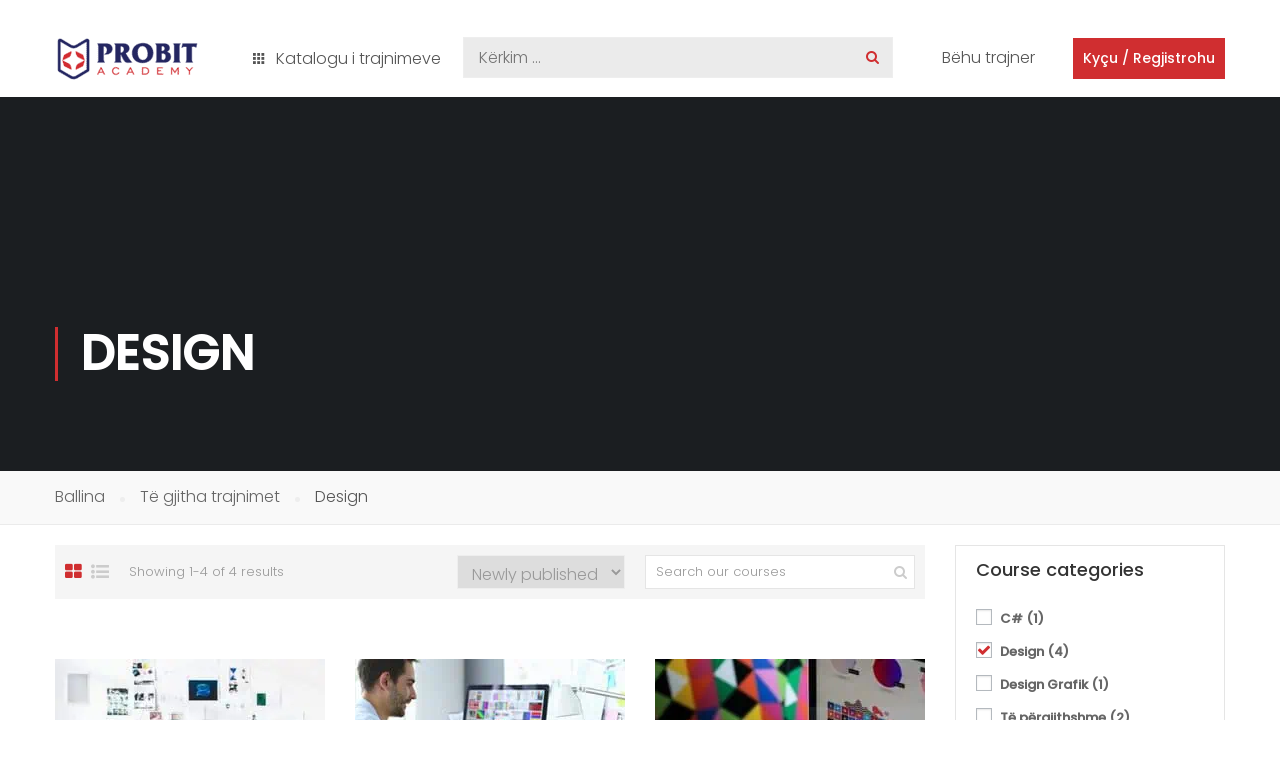

--- FILE ---
content_type: text/html; charset=UTF-8
request_url: https://probitacademy.com/course-category/design/
body_size: 16807
content:
<!DOCTYPE html>
<html itemscope itemtype="http://schema.org/WebPage" lang="sq">
<head>
	<meta charset="UTF-8">
	<meta name="viewport" content="width=device-width, initial-scale=1">
	<link rel="profile" href="http://gmpg.org/xfn/11">
	<link rel="pingback" href="https://probitacademy.com/xmlrpc.php">
	<title>Trajnimet &#8211; Probit Academy</title>
<meta name='robots' content='max-image-preview:large' />
	<style>img:is([sizes="auto" i], [sizes^="auto," i]) { contain-intrinsic-size: 3000px 1500px }</style>
	<link rel='dns-prefetch' href='//c0.wp.com' />
<link rel="alternate" type="application/rss+xml" title="Probit Academy &raquo; Prurje" href="https://probitacademy.com/feed/" />
<link rel="alternate" type="application/rss+xml" title="Probit Academy &raquo; Prurje për Komentet" href="https://probitacademy.com/comments/feed/" />
<link rel="alternate" type="application/rss+xml" title="Probit Academy &raquo; Prurje për Kategorinë Design" href="" />
<link rel='stylesheet' id='learnpress-students-list-css' href='https://probitacademy.com/wp-content/plugins/learnpress-students-list/assets/css/styles.css' type='text/css' media='all' />
<link rel='stylesheet' id='lp-course-wishlist-style-css' href='https://probitacademy.com/wp-content/plugins/learnpress-wishlist/assets/css/wishlist.css' type='text/css' media='all' />
<link rel='stylesheet' id='wp-block-library-css' href='https://c0.wp.com/c/6.8.3/wp-includes/css/dist/block-library/style.min.css' type='text/css' media='all' />
<style id='wp-block-library-inline-css' type='text/css'>
.has-text-align-justify{text-align:justify;}
</style>
<style id='wp-block-library-theme-inline-css' type='text/css'>
.wp-block-audio :where(figcaption){color:#555;font-size:13px;text-align:center}.is-dark-theme .wp-block-audio :where(figcaption){color:#ffffffa6}.wp-block-audio{margin:0 0 1em}.wp-block-code{border:1px solid #ccc;border-radius:4px;font-family:Menlo,Consolas,monaco,monospace;padding:.8em 1em}.wp-block-embed :where(figcaption){color:#555;font-size:13px;text-align:center}.is-dark-theme .wp-block-embed :where(figcaption){color:#ffffffa6}.wp-block-embed{margin:0 0 1em}.blocks-gallery-caption{color:#555;font-size:13px;text-align:center}.is-dark-theme .blocks-gallery-caption{color:#ffffffa6}:root :where(.wp-block-image figcaption){color:#555;font-size:13px;text-align:center}.is-dark-theme :root :where(.wp-block-image figcaption){color:#ffffffa6}.wp-block-image{margin:0 0 1em}.wp-block-pullquote{border-bottom:4px solid;border-top:4px solid;color:currentColor;margin-bottom:1.75em}.wp-block-pullquote cite,.wp-block-pullquote footer,.wp-block-pullquote__citation{color:currentColor;font-size:.8125em;font-style:normal;text-transform:uppercase}.wp-block-quote{border-left:.25em solid;margin:0 0 1.75em;padding-left:1em}.wp-block-quote cite,.wp-block-quote footer{color:currentColor;font-size:.8125em;font-style:normal;position:relative}.wp-block-quote:where(.has-text-align-right){border-left:none;border-right:.25em solid;padding-left:0;padding-right:1em}.wp-block-quote:where(.has-text-align-center){border:none;padding-left:0}.wp-block-quote.is-large,.wp-block-quote.is-style-large,.wp-block-quote:where(.is-style-plain){border:none}.wp-block-search .wp-block-search__label{font-weight:700}.wp-block-search__button{border:1px solid #ccc;padding:.375em .625em}:where(.wp-block-group.has-background){padding:1.25em 2.375em}.wp-block-separator.has-css-opacity{opacity:.4}.wp-block-separator{border:none;border-bottom:2px solid;margin-left:auto;margin-right:auto}.wp-block-separator.has-alpha-channel-opacity{opacity:1}.wp-block-separator:not(.is-style-wide):not(.is-style-dots){width:100px}.wp-block-separator.has-background:not(.is-style-dots){border-bottom:none;height:1px}.wp-block-separator.has-background:not(.is-style-wide):not(.is-style-dots){height:2px}.wp-block-table{margin:0 0 1em}.wp-block-table td,.wp-block-table th{word-break:normal}.wp-block-table :where(figcaption){color:#555;font-size:13px;text-align:center}.is-dark-theme .wp-block-table :where(figcaption){color:#ffffffa6}.wp-block-video :where(figcaption){color:#555;font-size:13px;text-align:center}.is-dark-theme .wp-block-video :where(figcaption){color:#ffffffa6}.wp-block-video{margin:0 0 1em}:root :where(.wp-block-template-part.has-background){margin-bottom:0;margin-top:0;padding:1.25em 2.375em}
</style>
<style id='classic-theme-styles-inline-css' type='text/css'>
/*! This file is auto-generated */
.wp-block-button__link{color:#fff;background-color:#32373c;border-radius:9999px;box-shadow:none;text-decoration:none;padding:calc(.667em + 2px) calc(1.333em + 2px);font-size:1.125em}.wp-block-file__button{background:#32373c;color:#fff;text-decoration:none}
</style>
<link rel='stylesheet' id='mediaelement-css' href='https://c0.wp.com/c/6.8.3/wp-includes/js/mediaelement/mediaelementplayer-legacy.min.css' type='text/css' media='all' />
<link rel='stylesheet' id='wp-mediaelement-css' href='https://c0.wp.com/c/6.8.3/wp-includes/js/mediaelement/wp-mediaelement.min.css' type='text/css' media='all' />
<style id='global-styles-inline-css' type='text/css'>
:root{--wp--preset--aspect-ratio--square: 1;--wp--preset--aspect-ratio--4-3: 4/3;--wp--preset--aspect-ratio--3-4: 3/4;--wp--preset--aspect-ratio--3-2: 3/2;--wp--preset--aspect-ratio--2-3: 2/3;--wp--preset--aspect-ratio--16-9: 16/9;--wp--preset--aspect-ratio--9-16: 9/16;--wp--preset--color--black: #000000;--wp--preset--color--cyan-bluish-gray: #abb8c3;--wp--preset--color--white: #ffffff;--wp--preset--color--pale-pink: #f78da7;--wp--preset--color--vivid-red: #cf2e2e;--wp--preset--color--luminous-vivid-orange: #ff6900;--wp--preset--color--luminous-vivid-amber: #fcb900;--wp--preset--color--light-green-cyan: #7bdcb5;--wp--preset--color--vivid-green-cyan: #00d084;--wp--preset--color--pale-cyan-blue: #8ed1fc;--wp--preset--color--vivid-cyan-blue: #0693e3;--wp--preset--color--vivid-purple: #9b51e0;--wp--preset--color--primary: #d02e30;--wp--preset--color--title: #333;--wp--preset--color--sub-title: #999;--wp--preset--color--border-input: #ddd;--wp--preset--gradient--vivid-cyan-blue-to-vivid-purple: linear-gradient(135deg,rgba(6,147,227,1) 0%,rgb(155,81,224) 100%);--wp--preset--gradient--light-green-cyan-to-vivid-green-cyan: linear-gradient(135deg,rgb(122,220,180) 0%,rgb(0,208,130) 100%);--wp--preset--gradient--luminous-vivid-amber-to-luminous-vivid-orange: linear-gradient(135deg,rgba(252,185,0,1) 0%,rgba(255,105,0,1) 100%);--wp--preset--gradient--luminous-vivid-orange-to-vivid-red: linear-gradient(135deg,rgba(255,105,0,1) 0%,rgb(207,46,46) 100%);--wp--preset--gradient--very-light-gray-to-cyan-bluish-gray: linear-gradient(135deg,rgb(238,238,238) 0%,rgb(169,184,195) 100%);--wp--preset--gradient--cool-to-warm-spectrum: linear-gradient(135deg,rgb(74,234,220) 0%,rgb(151,120,209) 20%,rgb(207,42,186) 40%,rgb(238,44,130) 60%,rgb(251,105,98) 80%,rgb(254,248,76) 100%);--wp--preset--gradient--blush-light-purple: linear-gradient(135deg,rgb(255,206,236) 0%,rgb(152,150,240) 100%);--wp--preset--gradient--blush-bordeaux: linear-gradient(135deg,rgb(254,205,165) 0%,rgb(254,45,45) 50%,rgb(107,0,62) 100%);--wp--preset--gradient--luminous-dusk: linear-gradient(135deg,rgb(255,203,112) 0%,rgb(199,81,192) 50%,rgb(65,88,208) 100%);--wp--preset--gradient--pale-ocean: linear-gradient(135deg,rgb(255,245,203) 0%,rgb(182,227,212) 50%,rgb(51,167,181) 100%);--wp--preset--gradient--electric-grass: linear-gradient(135deg,rgb(202,248,128) 0%,rgb(113,206,126) 100%);--wp--preset--gradient--midnight: linear-gradient(135deg,rgb(2,3,129) 0%,rgb(40,116,252) 100%);--wp--preset--font-size--small: 13px;--wp--preset--font-size--medium: 20px;--wp--preset--font-size--large: 28px;--wp--preset--font-size--x-large: 42px;--wp--preset--font-size--normal: 15px;--wp--preset--font-size--huge: 36px;--wp--preset--spacing--20: 0.44rem;--wp--preset--spacing--30: 0.67rem;--wp--preset--spacing--40: 1rem;--wp--preset--spacing--50: 1.5rem;--wp--preset--spacing--60: 2.25rem;--wp--preset--spacing--70: 3.38rem;--wp--preset--spacing--80: 5.06rem;--wp--preset--shadow--natural: 6px 6px 9px rgba(0, 0, 0, 0.2);--wp--preset--shadow--deep: 12px 12px 50px rgba(0, 0, 0, 0.4);--wp--preset--shadow--sharp: 6px 6px 0px rgba(0, 0, 0, 0.2);--wp--preset--shadow--outlined: 6px 6px 0px -3px rgba(255, 255, 255, 1), 6px 6px rgba(0, 0, 0, 1);--wp--preset--shadow--crisp: 6px 6px 0px rgba(0, 0, 0, 1);}:where(.is-layout-flex){gap: 0.5em;}:where(.is-layout-grid){gap: 0.5em;}body .is-layout-flex{display: flex;}.is-layout-flex{flex-wrap: wrap;align-items: center;}.is-layout-flex > :is(*, div){margin: 0;}body .is-layout-grid{display: grid;}.is-layout-grid > :is(*, div){margin: 0;}:where(.wp-block-columns.is-layout-flex){gap: 2em;}:where(.wp-block-columns.is-layout-grid){gap: 2em;}:where(.wp-block-post-template.is-layout-flex){gap: 1.25em;}:where(.wp-block-post-template.is-layout-grid){gap: 1.25em;}.has-black-color{color: var(--wp--preset--color--black) !important;}.has-cyan-bluish-gray-color{color: var(--wp--preset--color--cyan-bluish-gray) !important;}.has-white-color{color: var(--wp--preset--color--white) !important;}.has-pale-pink-color{color: var(--wp--preset--color--pale-pink) !important;}.has-vivid-red-color{color: var(--wp--preset--color--vivid-red) !important;}.has-luminous-vivid-orange-color{color: var(--wp--preset--color--luminous-vivid-orange) !important;}.has-luminous-vivid-amber-color{color: var(--wp--preset--color--luminous-vivid-amber) !important;}.has-light-green-cyan-color{color: var(--wp--preset--color--light-green-cyan) !important;}.has-vivid-green-cyan-color{color: var(--wp--preset--color--vivid-green-cyan) !important;}.has-pale-cyan-blue-color{color: var(--wp--preset--color--pale-cyan-blue) !important;}.has-vivid-cyan-blue-color{color: var(--wp--preset--color--vivid-cyan-blue) !important;}.has-vivid-purple-color{color: var(--wp--preset--color--vivid-purple) !important;}.has-black-background-color{background-color: var(--wp--preset--color--black) !important;}.has-cyan-bluish-gray-background-color{background-color: var(--wp--preset--color--cyan-bluish-gray) !important;}.has-white-background-color{background-color: var(--wp--preset--color--white) !important;}.has-pale-pink-background-color{background-color: var(--wp--preset--color--pale-pink) !important;}.has-vivid-red-background-color{background-color: var(--wp--preset--color--vivid-red) !important;}.has-luminous-vivid-orange-background-color{background-color: var(--wp--preset--color--luminous-vivid-orange) !important;}.has-luminous-vivid-amber-background-color{background-color: var(--wp--preset--color--luminous-vivid-amber) !important;}.has-light-green-cyan-background-color{background-color: var(--wp--preset--color--light-green-cyan) !important;}.has-vivid-green-cyan-background-color{background-color: var(--wp--preset--color--vivid-green-cyan) !important;}.has-pale-cyan-blue-background-color{background-color: var(--wp--preset--color--pale-cyan-blue) !important;}.has-vivid-cyan-blue-background-color{background-color: var(--wp--preset--color--vivid-cyan-blue) !important;}.has-vivid-purple-background-color{background-color: var(--wp--preset--color--vivid-purple) !important;}.has-black-border-color{border-color: var(--wp--preset--color--black) !important;}.has-cyan-bluish-gray-border-color{border-color: var(--wp--preset--color--cyan-bluish-gray) !important;}.has-white-border-color{border-color: var(--wp--preset--color--white) !important;}.has-pale-pink-border-color{border-color: var(--wp--preset--color--pale-pink) !important;}.has-vivid-red-border-color{border-color: var(--wp--preset--color--vivid-red) !important;}.has-luminous-vivid-orange-border-color{border-color: var(--wp--preset--color--luminous-vivid-orange) !important;}.has-luminous-vivid-amber-border-color{border-color: var(--wp--preset--color--luminous-vivid-amber) !important;}.has-light-green-cyan-border-color{border-color: var(--wp--preset--color--light-green-cyan) !important;}.has-vivid-green-cyan-border-color{border-color: var(--wp--preset--color--vivid-green-cyan) !important;}.has-pale-cyan-blue-border-color{border-color: var(--wp--preset--color--pale-cyan-blue) !important;}.has-vivid-cyan-blue-border-color{border-color: var(--wp--preset--color--vivid-cyan-blue) !important;}.has-vivid-purple-border-color{border-color: var(--wp--preset--color--vivid-purple) !important;}.has-vivid-cyan-blue-to-vivid-purple-gradient-background{background: var(--wp--preset--gradient--vivid-cyan-blue-to-vivid-purple) !important;}.has-light-green-cyan-to-vivid-green-cyan-gradient-background{background: var(--wp--preset--gradient--light-green-cyan-to-vivid-green-cyan) !important;}.has-luminous-vivid-amber-to-luminous-vivid-orange-gradient-background{background: var(--wp--preset--gradient--luminous-vivid-amber-to-luminous-vivid-orange) !important;}.has-luminous-vivid-orange-to-vivid-red-gradient-background{background: var(--wp--preset--gradient--luminous-vivid-orange-to-vivid-red) !important;}.has-very-light-gray-to-cyan-bluish-gray-gradient-background{background: var(--wp--preset--gradient--very-light-gray-to-cyan-bluish-gray) !important;}.has-cool-to-warm-spectrum-gradient-background{background: var(--wp--preset--gradient--cool-to-warm-spectrum) !important;}.has-blush-light-purple-gradient-background{background: var(--wp--preset--gradient--blush-light-purple) !important;}.has-blush-bordeaux-gradient-background{background: var(--wp--preset--gradient--blush-bordeaux) !important;}.has-luminous-dusk-gradient-background{background: var(--wp--preset--gradient--luminous-dusk) !important;}.has-pale-ocean-gradient-background{background: var(--wp--preset--gradient--pale-ocean) !important;}.has-electric-grass-gradient-background{background: var(--wp--preset--gradient--electric-grass) !important;}.has-midnight-gradient-background{background: var(--wp--preset--gradient--midnight) !important;}.has-small-font-size{font-size: var(--wp--preset--font-size--small) !important;}.has-medium-font-size{font-size: var(--wp--preset--font-size--medium) !important;}.has-large-font-size{font-size: var(--wp--preset--font-size--large) !important;}.has-x-large-font-size{font-size: var(--wp--preset--font-size--x-large) !important;}
:where(.wp-block-post-template.is-layout-flex){gap: 1.25em;}:where(.wp-block-post-template.is-layout-grid){gap: 1.25em;}
:where(.wp-block-columns.is-layout-flex){gap: 2em;}:where(.wp-block-columns.is-layout-grid){gap: 2em;}
:root :where(.wp-block-pullquote){font-size: 1.5em;line-height: 1.6;}
</style>
<link rel='stylesheet' id='rs-plugin-settings-css' href='https://probitacademy.com/wp-content/plugins/revslider/public/assets/css/rs6.css' type='text/css' media='all' />
<style id='rs-plugin-settings-inline-css' type='text/css'>
#rs-demo-id {}
</style>
<style id='spai-fadein-inline-css' type='text/css'>
img[data-spai]{opacity: 0;} div.woocommerce-product-gallery img[data-spai]{opacity: 1;} img[data-spai-egr],img[data-spai-upd] {transition: opacity .5s linear .2s;-webkit-transition: opacity .5s linear .2s;-moz-transition: opacity .5s linear .2s;-o-transition: opacity .5s linear .2s; opacity: 1;}
</style>
<link rel='stylesheet' id='wpems-countdown-css-css' href='https://probitacademy.com/wp-content/plugins/wp-events-manager/inc/libraries//countdown/css/jquery.countdown.css' type='text/css' media='all' />
<link rel='stylesheet' id='wpems-owl-carousel-css-css' href='https://probitacademy.com/wp-content/plugins/wp-events-manager/inc/libraries//owl-carousel/css/owl.carousel.css' type='text/css' media='all' />
<link rel='stylesheet' id='wpems-magnific-popup-css-css' href='https://probitacademy.com/wp-content/plugins/wp-events-manager/inc/libraries//magnific-popup/css/magnific-popup.css' type='text/css' media='all' />
<link rel='stylesheet' id='wpems-fronted-css-css' href='https://probitacademy.com/wp-content/plugins/wp-events-manager/assets//css/frontend/events.min.css' type='text/css' media='all' />
<link rel='stylesheet' id='wpProQuiz_front_style-css' href='https://probitacademy.com/wp-content/plugins/wp-pro-quiz/css/wpProQuiz_front.min.css' type='text/css' media='all' />
<link rel='stylesheet' id='enlighterjs-css' href='https://probitacademy.com/wp-content/plugins/enlighter/cache/enlighterjs.min.css' type='text/css' media='all' />
<link rel='stylesheet' id='learn-press-bundle-css' href='https://probitacademy.com/wp-content/plugins/learnpress/assets/css/bundle.min.css' type='text/css' media='all' />
<link rel='stylesheet' id='font-awesome-css' href='https://probitacademy.com/wp-content/plugins/elementor/assets/lib/font-awesome/css/font-awesome.min.css' type='text/css' media='all' />
<link rel='stylesheet' id='ionicons-css' href='https://probitacademy.com/wp-content/themes/eduma/assets/css/ionicons.min.css' type='text/css' media='all' />
<link rel='stylesheet' id='font-pe-icon-7-css' href='https://probitacademy.com/wp-content/themes/eduma/assets/css/font-pe-icon-7.css' type='text/css' media='all' />
<link rel='stylesheet' id='flaticon-css' href='https://probitacademy.com/wp-content/themes/eduma/assets/css/flaticon.css' type='text/css' media='all' />
<link rel='stylesheet' id='thim-custom-el-css' href='https://probitacademy.com/wp-content/themes/eduma/assets/css/custom-el.css' type='text/css' media='all' />
<link rel='stylesheet' id='thim-style-css' href='https://probitacademy.com/wp-content/themes/eduma-child-udemy/style.css' type='text/css' media='all' />
<link rel='stylesheet' id='thim-parent-style-css' href='https://probitacademy.com/wp-content/themes/eduma/style.css' type='text/css' media='all' />
<link rel='stylesheet' id='slick-css' href='https://probitacademy.com/wp-content/themes/eduma-child-udemy/assets/css/slick.css' type='text/css' media='all' />
<link rel='stylesheet' id='swiper-css' href='https://probitacademy.com/wp-content/themes/eduma-child-udemy/assets/css/swiper.min.css' type='text/css' media='all' />
<link rel='stylesheet' id='thim-style-options-css' href='//probitacademy.com/wp-content/uploads/tc_stylesheets/eduma.1585260021.css' type='text/css' media='all' />
<link rel='stylesheet' id='jetpack_css-css' href='https://c0.wp.com/p/jetpack/10.9.3/css/jetpack.css' type='text/css' media='all' />
<script type="text/javascript" src="https://c0.wp.com/c/6.8.3/wp-includes/js/jquery/jquery.min.js" id="jquery-core-js"></script>
<script type="text/javascript" src="https://c0.wp.com/c/6.8.3/wp-includes/js/jquery/jquery-migrate.min.js" id="jquery-migrate-js"></script>
<script type="text/javascript" src="https://probitacademy.com/wp-content/plugins/learnpress-students-list/assets/js/scripts.js" id="learnpress-students-list-js"></script>
<script type="text/javascript" src="https://probitacademy.com/wp-content/plugins/learnpress-wishlist/assets/js/wishlist.js" id="lp-course-wishlist-script-js"></script>
<script type="text/javascript" src="https://probitacademy.com/wp-content/plugins/revslider/public/assets/js/rbtools.min.js" id="tp-tools-js"></script>
<script type="text/javascript" src="https://probitacademy.com/wp-content/plugins/revslider/public/assets/js/rs6.min.js" id="revmin-js"></script>
<script type="text/javascript" src="https://c0.wp.com/c/6.8.3/wp-includes/js/underscore.min.js" id="underscore-js"></script>
<script type="text/javascript" src="https://probitacademy.com/wp-content/plugins/learnpress/assets/js/vendor/plugins.all.min.js" id="lp-plugins-all-js"></script>
<script type="text/javascript" id="utils-js-extra">
/* <![CDATA[ */
var userSettings = {"url":"\/","uid":"0","time":"1768952389","secure":"1"};
/* ]]> */
</script>
<script type="text/javascript" src="https://c0.wp.com/c/6.8.3/wp-includes/js/utils.min.js" id="utils-js"></script>
<script type="text/javascript" id="global-js-extra">
/* <![CDATA[ */
var lpGlobalSettings = {"url":"https:\/\/probitacademy.com\/course-category\/design\/","siteurl":"https:\/\/probitacademy.com","ajax":"https:\/\/probitacademy.com\/wp-admin\/admin-ajax.php","theme":"eduma-child-udemy","localize":{"button_ok":"OK","button_cancel":"Cancel","button_yes":"Yes","button_no":"No"}};
/* ]]> */
</script>
<script type="text/javascript" src="https://probitacademy.com/wp-content/plugins/learnpress/assets/js/global.min.js" id="global-js"></script>
<script type="text/javascript" src="https://probitacademy.com/wp-content/plugins/learnpress/assets/js/utils.min.js" id="wp-utils-js"></script>
<script type="text/javascript" src="https://probitacademy.com/wp-content/plugins/learnpress/assets/js/frontend/learnpress.min.js" id="learnpress-js"></script>
<script type="text/javascript" src="https://probitacademy.com/wp-content/plugins/learnpress/assets/js/frontend/course.js" id="course-js"></script>
<script type="text/javascript" src="https://probitacademy.com/wp-content/plugins/learnpress/assets/js/frontend/become-teacher.js" id="become-a-teacher-js"></script>
<script type="text/javascript" src="https://probitacademy.com/wp-content/themes/eduma-child-udemy/assets/js/slick.min.js" id="slick-js"></script>
<script type="text/javascript" src="https://probitacademy.com/wp-content/themes/eduma-child-udemy/js/child_script.js" id="thim_child_script-js"></script>
<link rel="https://api.w.org/" href="https://probitacademy.com/wp-json/" /><link rel="EditURI" type="application/rsd+xml" title="RSD" href="https://probitacademy.com/xmlrpc.php?rsd" />
<meta name="generator" content="WordPress 6.8.3" />
<style type='text/css'> .ae_data .elementor-editor-element-setting {
            display:none !important;
            }
            </style><style type='text/css'>img#wpstats{display:none}</style>
	            <script type="text/javascript">
                function tc_insert_internal_css(css) {
                    var tc_style = document.createElement("style");
                    tc_style.type = "text/css";
                    tc_style.setAttribute('data-type', 'tc-internal-css');
                    var tc_style_content = document.createTextNode(css);
                    tc_style.appendChild(tc_style_content);
                    document.head.appendChild(tc_style);
                }
            </script>
			
<!-- Meta Pixel Code -->
<script type='text/javascript'>
!function(f,b,e,v,n,t,s){if(f.fbq)return;n=f.fbq=function(){n.callMethod?
n.callMethod.apply(n,arguments):n.queue.push(arguments)};if(!f._fbq)f._fbq=n;
n.push=n;n.loaded=!0;n.version='2.0';n.queue=[];t=b.createElement(e);t.async=!0;
t.src=v;s=b.getElementsByTagName(e)[0];s.parentNode.insertBefore(t,s)}(window,
document,'script','https://connect.facebook.net/en_US/fbevents.js?v=next');
</script>
<!-- End Meta Pixel Code -->

      <script type='text/javascript'>
        var url = window.location.origin + '?ob=open-bridge';
        fbq('set', 'openbridge', '1002018598302000', url);
      </script>
    <script type='text/javascript'>fbq('init', '1002018598302000', {}, {
    "agent": "wordpress-6.8.3-3.0.16"
})</script><script type='text/javascript'>
    fbq('track', 'PageView', []);
  </script>
<!-- Meta Pixel Code -->
<noscript>
<img height="1" width="1" style="display:none" alt="fbpx"
src="https://www.facebook.com/tr?id=1002018598302000&ev=PageView&noscript=1" />
</noscript>
<!-- End Meta Pixel Code -->
<meta name="generator" content="Powered by Slider Revolution 6.2.2 - responsive, Mobile-Friendly Slider Plugin for WordPress with comfortable drag and drop interface." />
<link rel="icon" href="https://cdn.shortpixel.ai/spai/q_lossy+ret_img+to_webp/https://probitacademy.com/wp-content/uploads/2019/12/probit_academy-favicon.png" data-spai-egr="1" sizes="32x32" />
<link rel="icon" href="https://cdn.shortpixel.ai/spai/q_lossy+ret_img+to_webp/https://probitacademy.com/wp-content/uploads/2019/12/probit_academy-favicon.png" data-spai-egr="1" sizes="192x192" />
<link rel="apple-touch-icon" href="https://cdn.shortpixel.ai/spai/q_lossy+ret_img+to_webp/https://probitacademy.com/wp-content/uploads/2019/12/probit_academy-favicon.png" data-spai-egr="1" />
<meta name="msapplication-TileImage" content="https://probitacademy.com/wp-content/uploads/2019/12/probit_academy-favicon.png" />
<script type="text/javascript">function setREVStartSize(e){			
			try {								
				var pw = document.getElementById(e.c).parentNode.offsetWidth,
					newh;
				pw = pw===0 || isNaN(pw) ? window.innerWidth : pw;
				e.tabw = e.tabw===undefined ? 0 : parseInt(e.tabw);
				e.thumbw = e.thumbw===undefined ? 0 : parseInt(e.thumbw);
				e.tabh = e.tabh===undefined ? 0 : parseInt(e.tabh);
				e.thumbh = e.thumbh===undefined ? 0 : parseInt(e.thumbh);
				e.tabhide = e.tabhide===undefined ? 0 : parseInt(e.tabhide);
				e.thumbhide = e.thumbhide===undefined ? 0 : parseInt(e.thumbhide);
				e.mh = e.mh===undefined || e.mh=="" || e.mh==="auto" ? 0 : parseInt(e.mh,0);		
				if(e.layout==="fullscreen" || e.l==="fullscreen") 						
					newh = Math.max(e.mh,window.innerHeight);				
				else{					
					e.gw = Array.isArray(e.gw) ? e.gw : [e.gw];
					for (var i in e.rl) if (e.gw[i]===undefined || e.gw[i]===0) e.gw[i] = e.gw[i-1];					
					e.gh = e.el===undefined || e.el==="" || (Array.isArray(e.el) && e.el.length==0)? e.gh : e.el;
					e.gh = Array.isArray(e.gh) ? e.gh : [e.gh];
					for (var i in e.rl) if (e.gh[i]===undefined || e.gh[i]===0) e.gh[i] = e.gh[i-1];
										
					var nl = new Array(e.rl.length),
						ix = 0,						
						sl;					
					e.tabw = e.tabhide>=pw ? 0 : e.tabw;
					e.thumbw = e.thumbhide>=pw ? 0 : e.thumbw;
					e.tabh = e.tabhide>=pw ? 0 : e.tabh;
					e.thumbh = e.thumbhide>=pw ? 0 : e.thumbh;					
					for (var i in e.rl) nl[i] = e.rl[i]<window.innerWidth ? 0 : e.rl[i];
					sl = nl[0];									
					for (var i in nl) if (sl>nl[i] && nl[i]>0) { sl = nl[i]; ix=i;}															
					var m = pw>(e.gw[ix]+e.tabw+e.thumbw) ? 1 : (pw-(e.tabw+e.thumbw)) / (e.gw[ix]);					

					newh =  (e.type==="carousel" && e.justify==="true" ? e.gh[ix] : (e.gh[ix] * m)) + (e.tabh + e.thumbh);
				}			
				
				if(window.rs_init_css===undefined) window.rs_init_css = document.head.appendChild(document.createElement("style"));					
				document.getElementById(e.c).height = newh;
				window.rs_init_css.innerHTML += "#"+e.c+"_wrapper { height: "+newh+"px }";				
			} catch(e){
				console.log("Failure at Presize of Slider:" + e)
			}					   
		  };</script>
		<script type="text/javascript">
			if (typeof ajaxurl === 'undefined') {
				/* <![CDATA[ */
				var ajaxurl = "https://probitacademy.com/wp-admin/admin-ajax.php";
				/* ]]> */
			}
		</script>
		<link href="https://cdn.shortpixel.ai" rel="preconnect" crossorigin></head>
<body class="archive category category-design category-150 wp-embed-responsive wp-theme-eduma wp-child-theme-eduma-child-udemy eduma-child-udemy learnpress learnpress-page thim-child-udemy group-blog thim-body-load-overlay bg-boxed-image thim-popup-feature elementor-default" id="thim-body">


<!-- Mobile Menu-->
<div class="mobile-menu-wrapper">
    <div class="mobile-menu-inner">
        <div class="icon-wrapper">
            <div class="menu-mobile-effect navbar-toggle close-icon" data-effect="mobile-effect">
                <span class="icon-bar"></span>
                <span class="icon-bar"></span>
                <span class="icon-bar"></span>
            </div>
        </div>
        <nav class="mobile-menu-container mobile-effect">
            <ul class="nav navbar-nav">
	<li class="menu-right header_v1"><ul><li id="course-categories-4" class="widget widget_course-categories"><div class="thim-widget-course-categories thim-widget-course-categories-base template-base-v3"><h4>Katalogu i trajnimeve</h4>
<ul>
            <li class="category-item">
            <a href="https://probitacademy.com/course-category/csharp/">C#</a>
                                </li>
            <li class="category-item">
            <a href="https://probitacademy.com/course-category/design/">Design</a>
                                </li>
            <li class="category-item">
            <a href="https://probitacademy.com/course-category/design-grafik/">Design Grafik</a>
                                </li>
            <li class="category-item">
            <a href="https://probitacademy.com/course-category/general/">General</a>
                                </li>
            <li class="category-item">
            <a href="https://probitacademy.com/course-category/java/">Java</a>
                                </li>
            <li class="category-item">
            <a href="https://probitacademy.com/course-category/kids-programming/">Kids Programming</a>
                                </li>
            <li class="category-item">
            <a href="https://probitacademy.com/course-category/networking/">Networking</a>
                                </li>
            <li class="category-item">
            <a href="https://probitacademy.com/course-category/social-media-management/">Social Media Management</a>
                                </li>
            <li class="category-item">
            <a href="https://probitacademy.com/course-category/web/">Web</a>
                                </li>
    </ul>
</div></li><li id="search-5" class="widget widget_search"><form role="search" method="get" class="search-form" action="https://probitacademy.com/">
				<label>
					<span class="screen-reader-text">Kërko për:</span>
					<input type="search" class="search-field" placeholder="Kërkim &hellip;" value="" name="s" />
				</label>
				<input type="submit" class="search-submit" value="Kërko" />
			</form></li><li id="nav_menu-15" class="widget widget_nav_menu"><div class="menu-become-teacher-container"><ul id="menu-become-teacher" class="menu"><li id="menu-item-11112" class="menu-item menu-item-type-post_type menu-item-object-page menu-item-11112 tc-menu-item tc-menu-depth-0 tc-menu-align-left tc-menu-layout-default"><a href="https://probitacademy.com/become-a-teacher/" class="tc-menu-inner">Bëhu trajner</a></li>
</ul></div></li><li id="login-popup-4" class="widget widget_login-popup"><div class="thim-widget-login-popup thim-widget-login-popup-base template-base"><div class="thim-link-login thim-login-popup">
	<a class="register js-show-popup" href="https://probitacademy.com/llogaria/?action=register">Regjistrohu</a><a class="login js-show-popup" href="https://probitacademy.com/llogaria/">Kyçu / Regjistrohu</a></div>
</div></li></ul></li></ul>
        </nav>
    </div>
</div>

<div id="wrapper-container" class="wrapper-container">
	<div class="content-pusher">
		<header id="masthead" class="site-header affix-top sticky-header header_default header_v1">
			<!-- <div class="main-menu"> -->
<div class="thim-nav-wrapper container">
	<div class="row">
		<div class="navigation col-sm-12">
			<div class="tm-table">
				<div class="width-logo table-cell sm-logo">
					<a href="https://probitacademy.com/" title="Probit Academy - Shkolla Profesionale në fushen e TI" rel="home" class="no-sticky-logo"><img src="[data-uri]" data-spai="1" alt="Probit Academy" ></a><a href="https://probitacademy.com/" rel="home" class="sticky-logo"><img src="[data-uri]" data-spai="1" alt="Probit Academy" ></a>				</div>

                <nav class="width-navigation table-cell table-right">
                    <ul class="nav navbar-nav menu-main-menu">
	<li class="menu-right"><ul><li id="course-categories-4" class="widget widget_course-categories"><div class="thim-widget-course-categories thim-widget-course-categories-base template-base-v3"><h4>Katalogu i trajnimeve</h4>
<ul>
            <li class="category-item">
            <a href="https://probitacademy.com/course-category/csharp/">C#</a>
                                </li>
            <li class="category-item">
            <a href="https://probitacademy.com/course-category/design/">Design</a>
                                </li>
            <li class="category-item">
            <a href="https://probitacademy.com/course-category/design-grafik/">Design Grafik</a>
                                </li>
            <li class="category-item">
            <a href="https://probitacademy.com/course-category/general/">General</a>
                                </li>
            <li class="category-item">
            <a href="https://probitacademy.com/course-category/java/">Java</a>
                                </li>
            <li class="category-item">
            <a href="https://probitacademy.com/course-category/kids-programming/">Kids Programming</a>
                                </li>
            <li class="category-item">
            <a href="https://probitacademy.com/course-category/networking/">Networking</a>
                                </li>
            <li class="category-item">
            <a href="https://probitacademy.com/course-category/social-media-management/">Social Media Management</a>
                                </li>
            <li class="category-item">
            <a href="https://probitacademy.com/course-category/web/">Web</a>
                                </li>
    </ul>
</div></li><li id="search-5" class="widget widget_search"><form role="search" method="get" class="search-form" action="https://probitacademy.com/">
				<label>
					<span class="screen-reader-text">Kërko për:</span>
					<input type="search" class="search-field" placeholder="Kërkim &hellip;" value="" name="s" />
				</label>
				<input type="submit" class="search-submit" value="Kërko" />
			</form></li><li id="nav_menu-15" class="widget widget_nav_menu"><div class="menu-become-teacher-container"><ul id="menu-become-teacher-1" class="menu"><li class="menu-item menu-item-type-post_type menu-item-object-page menu-item-11112 tc-menu-item tc-menu-depth-0 tc-menu-align-left tc-menu-layout-default"><a href="https://probitacademy.com/become-a-teacher/" class="tc-menu-inner">Bëhu trajner</a></li>
</ul></div></li><li id="login-popup-4" class="widget widget_login-popup"><div class="thim-widget-login-popup thim-widget-login-popup-base template-base"><div class="thim-link-login thim-login-popup">
	<a class="register js-show-popup" href="https://probitacademy.com/llogaria/?action=register">Regjistrohu</a><a class="login js-show-popup" href="https://probitacademy.com/llogaria/">Kyçu / Regjistrohu</a></div>
</div></li></ul></li></ul>
<!--</div>-->                </nav>

                <div class="menu-mobile-effect navbar-toggle" data-effect="mobile-effect">
                    <span class="icon-bar"></span>
                    <span class="icon-bar"></span>
                    <span class="icon-bar"></span>
                </div>
			</div>
			<!--end .row-->
		</div>
	</div>
</div>		</header>

		<div id="main-content">    <section class="content-area">
		<div class="top_heading  _out">
	    <div class="top_site_main " style="color: #ffffff;background-image:url(https://cdn.shortpixel.ai/spai/w_1920+q_lossy+ret_img+to_webp/https://thim.staging.wpengine.com/demo-el-udemy/wp-content/themes/eduma/images/bg-page.jpg);">
        <span class="overlay-top-header" style="background:rgba(0,0,0,0.5);"></span>
        <div class="page-title-wrapper">
            <div class="banner-wrapper container">
                <h1>Design</h1>            </div>
        </div>
    </div>
	    		<div class="breadcrumbs-wrapper">
			<div class="container">
				<ul typeof="BreadcrumbList" vocab="https://schema.org/" id="breadcrumbs" class="breadcrumbs"><li property="itemListElement" typeof="ListItem"><a property="item" typeof="WebPage" href="https://probitacademy.com" title="Ballina"><span property="name">Ballina</span></a><meta property="position" content="1"></li><li property="itemListElement" typeof="ListItem"><a property="item" typeof="WebPage" href="https://probitacademy.com/courses/" title="Të gjitha trajnimet"><span itemprop="name">Të gjitha trajnimet</span></a><meta property="position" content="3"></li><li><span title="Design">Design</span></li></ul>			</div>
		</div>
		</div><div class="container site-content sidebar-right"><div class="row"><main id="main" class="site-main col-sm-9 alignleft">

    
<article id="post-0" class="post-0 post type-post status-publish format-standard hentry page type-page">
    <div class="entry-content">
        


    <div id="lp-archive-courses" data-all-courses-url="https://probitacademy.com/courses/">

			<div class="thim-course-top switch-layout-container ">
		<div class="thim-course-switch-layout switch-layout">
			<a href="#" class="list switchToGrid switch-active"><i class="fa fa-th-large"></i></a>
			<a href="#" class="grid switchToList"><i class="fa fa-list-ul"></i></a>
		</div>
		<div class="course-index">
			<span>Showing 1-4 of 4 results</span>
		</div>
					<div class="thim-course-order">
				<select name="orderby">
					<option value="newly-published">Newly published</option><option value="alphabetical">Alphabetical</option><option value="most-members">Most members</option>				</select>
			</div>
				<div class="courses-searching">
			<form method="get" action="https://probitacademy.com/courses/">
				<input type="text" value="" name="s" placeholder="Search our courses" class="form-control course-search-filter" autocomplete="off" />
				<input type="hidden" value="course" name="ref" />
				<input type="hidden" name="post_type" value="lp_course">
				<button type="submit"><i class="fa fa-search"></i></button>
				<span class="widget-search-close"></span>
			</form>
			<ul class="courses-list-search list-unstyled"></ul>
		</div>
	</div>


	<div id="thim-course-archive" class="thim-course-grid" data-cookie="grid-layout">
		
			
				
<div id="post-12501" class="course-grid-4 lpr_course post-12501 lp_course type-lp_course status-publish has-post-thumbnail hentry course_category-design course">

	
	<div class="course-item">

		
		<div class="course-thumbnail"><a class="thumb" href="https://probitacademy.com/courses/hyrje-ne-adobe-xd/" ><img fetchpriority="high" decoding="async" src="[data-uri]" data-spai="1" alt="Hyrje ne Adobe XD" title=""  width="400" height="250"></a><a class="course-readmore" href="https://probitacademy.com/courses/hyrje-ne-adobe-xd/" >Më Shumë</a></div>
		<div class="thim-course-content">
			
<div class="course-author" itemscope itemtype="http://schema.org/Person">
	<img alt='' src='https://secure.gravatar.com/avatar/9bf6c59e42fe542fc1c9e0894213061fb7fbd6397fbb1ec689583e8fab539447?s=40&#038;d=mm&#038;r=g' srcset='https://secure.gravatar.com/avatar/9bf6c59e42fe542fc1c9e0894213061fb7fbd6397fbb1ec689583e8fab539447?s=80&#038;d=mm&#038;r=g 2x' class='avatar avatar-40 photo' height='40' width='40' decoding='async'/>	<div class="author-contain">
		<div class="value" itemprop="name">
			<a href="https://probitacademy.com/profili/sarand.kadriu/">S K</a>		</div>
	</div>
</div>			<h2 class="course-title"><a href="https://probitacademy.com/courses/hyrje-ne-adobe-xd/" rel="bookmark">Hyrje ne Adobe XD</a></h2>			<div class="course-meta">
				
<div class="course-author" itemscope itemtype="http://schema.org/Person">
	<img alt='' src='https://secure.gravatar.com/avatar/9bf6c59e42fe542fc1c9e0894213061fb7fbd6397fbb1ec689583e8fab539447?s=40&#038;d=mm&#038;r=g' srcset='https://secure.gravatar.com/avatar/9bf6c59e42fe542fc1c9e0894213061fb7fbd6397fbb1ec689583e8fab539447?s=80&#038;d=mm&#038;r=g 2x' class='avatar avatar-40 photo' height='40' width='40' decoding='async'/>	<div class="author-contain">
		<div class="value" itemprop="name">
			<a href="https://probitacademy.com/profili/sarand.kadriu/">S K</a>		</div>
	</div>
</div>						<div class="course-review">
			<label>Vlerësime</label>

			<div class="value">
						<div class="review-stars-rated">
			<ul class="review-stars">
				<li><span class="fa fa-star-o"></span></li>
				<li><span class="fa fa-star-o"></span></li>
				<li><span class="fa fa-star-o"></span></li>
				<li><span class="fa fa-star-o"></span></li>
				<li><span class="fa fa-star-o"></span></li>
			</ul>
			<ul class="review-stars filled"
				style="width: calc(0% - 2px)">
				<li><span class="fa fa-star"></span></li>
				<li><span class="fa fa-star"></span></li>
				<li><span class="fa fa-star"></span></li>
				<li><span class="fa fa-star"></span></li>
				<li><span class="fa fa-star"></span></li>
			</ul>
		</div>
						<span>(Asnjë vlerësim)</span>
			</div>
		</div>
						
<div class="course-students">
    <label>Students</label>
    <div class="value"><i class="fa fa-group"></i>
        0    </div>
    <span>student</span>
</div>
				<div class="course-comments-count"><div class="value"><i class="fa fa-comment"></i>0</div></div>				
<div class="course-price" itemprop="offers" itemscope="" itemtype="http://schema.org/Offer">
            <div class="value " itemprop="price">
                        70.00 &#8364;        </div>
        <meta itemprop="priceCurrency" content="EUR" />
    </div>			</div>

							<div class="course-description">
					<p>Qëllimi i këtij trajnimi është aftësimi i studentëve në përdorimin e Adobe XD(duke filluar nga veglat më bazike) dhe kuptimin e koncepteve themelore ne &#8230;</p>				</div>
			
			
<div class="course-price" itemprop="offers" itemscope="" itemtype="http://schema.org/Offer">
            <div class="value " itemprop="price">
                        70.00 &#8364;        </div>
        <meta itemprop="priceCurrency" content="EUR" />
    </div>			<div class="course-readmore">
				<a href="https://probitacademy.com/courses/hyrje-ne-adobe-xd/">Më Shumë</a>
			</div>
		</div>

		
	</div>

	
</div>
			
				
<div id="post-12456" class="course-grid-4 lpr_course post-12456 lp_course type-lp_course status-publish has-post-thumbnail hentry course_category-design course">

	
	<div class="course-item">

		
		<div class="course-thumbnail"><a class="thumb" href="https://probitacademy.com/courses/hyrje-ne-adobe-indesign/" ><img decoding="async" src="[data-uri]" data-spai="1" alt="Hyrje ne Adobe InDesign" title="adobe-indesign"  width="400" height="250"></a><a class="course-readmore" href="https://probitacademy.com/courses/hyrje-ne-adobe-indesign/" >Më Shumë</a></div>
		<div class="thim-course-content">
			
<div class="course-author" itemscope itemtype="http://schema.org/Person">
	<img alt='' src='https://secure.gravatar.com/avatar/9bf6c59e42fe542fc1c9e0894213061fb7fbd6397fbb1ec689583e8fab539447?s=40&#038;d=mm&#038;r=g' srcset='https://secure.gravatar.com/avatar/9bf6c59e42fe542fc1c9e0894213061fb7fbd6397fbb1ec689583e8fab539447?s=80&#038;d=mm&#038;r=g 2x' class='avatar avatar-40 photo' height='40' width='40' decoding='async'/>	<div class="author-contain">
		<div class="value" itemprop="name">
			<a href="https://probitacademy.com/profili/sarand.kadriu/">S K</a>		</div>
	</div>
</div>			<h2 class="course-title"><a href="https://probitacademy.com/courses/hyrje-ne-adobe-indesign/" rel="bookmark">Hyrje ne Adobe InDesign</a></h2>			<div class="course-meta">
				
<div class="course-author" itemscope itemtype="http://schema.org/Person">
	<img alt='' src='https://secure.gravatar.com/avatar/9bf6c59e42fe542fc1c9e0894213061fb7fbd6397fbb1ec689583e8fab539447?s=40&#038;d=mm&#038;r=g' srcset='https://secure.gravatar.com/avatar/9bf6c59e42fe542fc1c9e0894213061fb7fbd6397fbb1ec689583e8fab539447?s=80&#038;d=mm&#038;r=g 2x' class='avatar avatar-40 photo' height='40' width='40' decoding='async'/>	<div class="author-contain">
		<div class="value" itemprop="name">
			<a href="https://probitacademy.com/profili/sarand.kadriu/">S K</a>		</div>
	</div>
</div>						<div class="course-review">
			<label>Vlerësime</label>

			<div class="value">
						<div class="review-stars-rated">
			<ul class="review-stars">
				<li><span class="fa fa-star-o"></span></li>
				<li><span class="fa fa-star-o"></span></li>
				<li><span class="fa fa-star-o"></span></li>
				<li><span class="fa fa-star-o"></span></li>
				<li><span class="fa fa-star-o"></span></li>
			</ul>
			<ul class="review-stars filled"
				style="width: calc(0% - 2px)">
				<li><span class="fa fa-star"></span></li>
				<li><span class="fa fa-star"></span></li>
				<li><span class="fa fa-star"></span></li>
				<li><span class="fa fa-star"></span></li>
				<li><span class="fa fa-star"></span></li>
			</ul>
		</div>
						<span>(Asnjë vlerësim)</span>
			</div>
		</div>
						
<div class="course-students">
    <label>Students</label>
    <div class="value"><i class="fa fa-group"></i>
        1    </div>
    <span>student</span>
</div>
				<div class="course-comments-count"><div class="value"><i class="fa fa-comment"></i>0</div></div>				
<div class="course-price" itemprop="offers" itemscope="" itemtype="http://schema.org/Offer">
            <div class="value " itemprop="price">
                        70.00 &#8364;        </div>
        <meta itemprop="priceCurrency" content="EUR" />
    </div>			</div>

							<div class="course-description">
					<p>Qëllimi i këtij trajnimi është aftësimi i studentëve në përdorimin e Adobe InDesign (duke filluar nga veglat më bazike) dhe kuptimin e koncepteve themelore&#8230;</p>				</div>
			
			
<div class="course-price" itemprop="offers" itemscope="" itemtype="http://schema.org/Offer">
            <div class="value " itemprop="price">
                        70.00 &#8364;        </div>
        <meta itemprop="priceCurrency" content="EUR" />
    </div>			<div class="course-readmore">
				<a href="https://probitacademy.com/courses/hyrje-ne-adobe-indesign/">Më Shumë</a>
			</div>
		</div>

		
	</div>

	
</div>
			
				
<div id="post-12315" class="course-grid-4 lpr_course post-12315 lp_course type-lp_course status-publish has-post-thumbnail hentry course_category-design course_tag-dizajn course_tag-illustrator course">

	
	<div class="course-item">

		
		<div class="course-thumbnail"><a class="thumb" href="https://probitacademy.com/courses/hyrja-ne-adobe-illustrator/" ><img decoding="async" src="[data-uri]" data-spai="1" alt="Hyrja ne Adobe Illustrator" title="adobe-illustrator"  width="400" height="250"></a><a class="course-readmore" href="https://probitacademy.com/courses/hyrja-ne-adobe-illustrator/" >Më Shumë</a></div>
		<div class="thim-course-content">
			
<div class="course-author" itemscope itemtype="http://schema.org/Person">
	<img alt='' src='https://secure.gravatar.com/avatar/9bf6c59e42fe542fc1c9e0894213061fb7fbd6397fbb1ec689583e8fab539447?s=40&#038;d=mm&#038;r=g' srcset='https://secure.gravatar.com/avatar/9bf6c59e42fe542fc1c9e0894213061fb7fbd6397fbb1ec689583e8fab539447?s=80&#038;d=mm&#038;r=g 2x' class='avatar avatar-40 photo' height='40' width='40' decoding='async'/>	<div class="author-contain">
		<div class="value" itemprop="name">
			<a href="https://probitacademy.com/profili/sarand.kadriu/">S K</a>		</div>
	</div>
</div>			<h2 class="course-title"><a href="https://probitacademy.com/courses/hyrja-ne-adobe-illustrator/" rel="bookmark">Hyrja ne Adobe Illustrator</a></h2>			<div class="course-meta">
				
<div class="course-author" itemscope itemtype="http://schema.org/Person">
	<img alt='' src='https://secure.gravatar.com/avatar/9bf6c59e42fe542fc1c9e0894213061fb7fbd6397fbb1ec689583e8fab539447?s=40&#038;d=mm&#038;r=g' srcset='https://secure.gravatar.com/avatar/9bf6c59e42fe542fc1c9e0894213061fb7fbd6397fbb1ec689583e8fab539447?s=80&#038;d=mm&#038;r=g 2x' class='avatar avatar-40 photo' height='40' width='40' decoding='async'/>	<div class="author-contain">
		<div class="value" itemprop="name">
			<a href="https://probitacademy.com/profili/sarand.kadriu/">S K</a>		</div>
	</div>
</div>						<div class="course-review">
			<label>Vlerësime</label>

			<div class="value">
						<div class="review-stars-rated">
			<ul class="review-stars">
				<li><span class="fa fa-star-o"></span></li>
				<li><span class="fa fa-star-o"></span></li>
				<li><span class="fa fa-star-o"></span></li>
				<li><span class="fa fa-star-o"></span></li>
				<li><span class="fa fa-star-o"></span></li>
			</ul>
			<ul class="review-stars filled"
				style="width: calc(0% - 2px)">
				<li><span class="fa fa-star"></span></li>
				<li><span class="fa fa-star"></span></li>
				<li><span class="fa fa-star"></span></li>
				<li><span class="fa fa-star"></span></li>
				<li><span class="fa fa-star"></span></li>
			</ul>
		</div>
						<span>(Asnjë vlerësim)</span>
			</div>
		</div>
						
<div class="course-students">
    <label>Students</label>
    <div class="value"><i class="fa fa-group"></i>
        0    </div>
    <span>student</span>
</div>
				<div class="course-comments-count"><div class="value"><i class="fa fa-comment"></i>0</div></div>				
<div class="course-price" itemprop="offers" itemscope="" itemtype="http://schema.org/Offer">
            <div class="value " itemprop="price">
                        70.00 &#8364;        </div>
        <meta itemprop="priceCurrency" content="EUR" />
    </div>			</div>

							<div class="course-description">
					<p>Qëllimi i këtij trajnimi është aftësimi i studentëve në përdorimin e Adobe Illustrator (duke filluar nga veglat më bazike) dhe kuptimin e koncepteve themelore&#8230;</p>				</div>
			
			
<div class="course-price" itemprop="offers" itemscope="" itemtype="http://schema.org/Offer">
            <div class="value " itemprop="price">
                        70.00 &#8364;        </div>
        <meta itemprop="priceCurrency" content="EUR" />
    </div>			<div class="course-readmore">
				<a href="https://probitacademy.com/courses/hyrja-ne-adobe-illustrator/">Më Shumë</a>
			</div>
		</div>

		
	</div>

	
</div>
			
				
<div id="post-12081" class="course-grid-4 lpr_course post-12081 lp_course type-lp_course status-publish has-post-thumbnail hentry course_category-design course_tag-adobe course_tag-dizajn course_tag-photoshop course">

	
	<div class="course-item">

		
		<div class="course-thumbnail"><a class="thumb" href="https://probitacademy.com/courses/hyrja-ne-adobe-photoshop/" ><img decoding="async" src="[data-uri]" data-spai="1" alt="Hyrja ne Adobe Photoshop" title="dizajn-grafik"  width="400" height="250"></a><a class="course-readmore" href="https://probitacademy.com/courses/hyrja-ne-adobe-photoshop/" >Më Shumë</a></div>
		<div class="thim-course-content">
			
<div class="course-author" itemscope itemtype="http://schema.org/Person">
	<img alt='' src='https://secure.gravatar.com/avatar/9bf6c59e42fe542fc1c9e0894213061fb7fbd6397fbb1ec689583e8fab539447?s=40&#038;d=mm&#038;r=g' srcset='https://secure.gravatar.com/avatar/9bf6c59e42fe542fc1c9e0894213061fb7fbd6397fbb1ec689583e8fab539447?s=80&#038;d=mm&#038;r=g 2x' class='avatar avatar-40 photo' height='40' width='40' decoding='async'/>	<div class="author-contain">
		<div class="value" itemprop="name">
			<a href="https://probitacademy.com/profili/sarand.kadriu/">S K</a>		</div>
	</div>
</div>			<h2 class="course-title"><a href="https://probitacademy.com/courses/hyrja-ne-adobe-photoshop/" rel="bookmark">Hyrja ne Adobe Photoshop</a></h2>			<div class="course-meta">
				
<div class="course-author" itemscope itemtype="http://schema.org/Person">
	<img alt='' src='https://secure.gravatar.com/avatar/9bf6c59e42fe542fc1c9e0894213061fb7fbd6397fbb1ec689583e8fab539447?s=40&#038;d=mm&#038;r=g' srcset='https://secure.gravatar.com/avatar/9bf6c59e42fe542fc1c9e0894213061fb7fbd6397fbb1ec689583e8fab539447?s=80&#038;d=mm&#038;r=g 2x' class='avatar avatar-40 photo' height='40' width='40' decoding='async'/>	<div class="author-contain">
		<div class="value" itemprop="name">
			<a href="https://probitacademy.com/profili/sarand.kadriu/">S K</a>		</div>
	</div>
</div>						<div class="course-review">
			<label>Vlerësime</label>

			<div class="value">
						<div class="review-stars-rated">
			<ul class="review-stars">
				<li><span class="fa fa-star-o"></span></li>
				<li><span class="fa fa-star-o"></span></li>
				<li><span class="fa fa-star-o"></span></li>
				<li><span class="fa fa-star-o"></span></li>
				<li><span class="fa fa-star-o"></span></li>
			</ul>
			<ul class="review-stars filled"
				style="width: calc(0% - 2px)">
				<li><span class="fa fa-star"></span></li>
				<li><span class="fa fa-star"></span></li>
				<li><span class="fa fa-star"></span></li>
				<li><span class="fa fa-star"></span></li>
				<li><span class="fa fa-star"></span></li>
			</ul>
		</div>
						<span>(Asnjë vlerësim)</span>
			</div>
		</div>
						
<div class="course-students">
    <label>Students</label>
    <div class="value"><i class="fa fa-group"></i>
        2    </div>
    <span>students</span>
</div>
				<div class="course-comments-count"><div class="value"><i class="fa fa-comment"></i>0</div></div>				
<div class="course-price" itemprop="offers" itemscope="" itemtype="http://schema.org/Offer">
            <div class="value " itemprop="price">
                        70.00 &#8364;        </div>
        <meta itemprop="priceCurrency" content="EUR" />
    </div>			</div>

							<div class="course-description">
					<p>Qëllimi i këtij trajnimi është aftësimi i studentëve në përdorimin e Adobe Photoshop (duke filluar nga veglat më bazike) dhe kuptimin e koncepteve themelore&#8230;</p>				</div>
			
			
<div class="course-price" itemprop="offers" itemscope="" itemtype="http://schema.org/Offer">
            <div class="value " itemprop="price">
                        70.00 &#8364;        </div>
        <meta itemprop="priceCurrency" content="EUR" />
    </div>			<div class="course-readmore">
				<a href="https://probitacademy.com/courses/hyrja-ne-adobe-photoshop/">Më Shumë</a>
			</div>
		</div>

		
	</div>

	
</div>
			
			
				<div class="cssload-loading">
			<i></i><i></i><i></i><i></i>
		</div>
	</div>



</div>            </div><!-- .entry-content -->

</article><!-- #post-## -->

    
</main>
<div id="sidebar" class="widget-area col-sm-3 sticky-sidebar" role="complementary">
			<aside class="thim-course-filter-wrapper">
			<form action="" name="thim-course-filter" method="POST" class="thim-course-filter">
				
					<h4 class="filter-title">Course categories</h4>

					<ul class="list-cate-filter">
													<li class="term-item">
															<input type="checkbox" name="course-cate-filter"
									   id="csharp_112"
									   value="112">
														<label for="csharp_112">
								C#								<span>(1)</span>
							</label>
														</li>
														<li class="term-item">
															<input type="checkbox" name="course-cate-filter"
									   id="design_150" class="filtered"
									   value="150" checked>
														<label for="design_150">
								Design								<span>(4)</span>
							</label>
														</li>
														<li class="term-item">
															<input type="checkbox" name="course-cate-filter"
									   id="design-grafik_163"
									   value="163">
														<label for="design-grafik_163">
								Design Grafik								<span>(1)</span>
							</label>
														</li>
														<li class="term-item">
															<input type="checkbox" name="course-cate-filter"
									   id="general_113"
									   value="113">
														<label for="general_113">
								Të përgjithshme								<span>(2)</span>
							</label>
														</li>
														<li class="term-item">
															<input type="checkbox" name="course-cate-filter"
									   id="java_98"
									   value="98">
														<label for="java_98">
								Java								<span>(3)</span>
							</label>
														</li>
														<li class="term-item">
															<input type="checkbox" name="course-cate-filter"
									   id="kids-programming_127"
									   value="127">
														<label for="kids-programming_127">
								Kids Programming								<span>(6)</span>
							</label>
														</li>
														<li class="term-item">
															<input type="checkbox" name="course-cate-filter"
									   id="networking_122"
									   value="122">
														<label for="networking_122">
								Networking								<span>(3)</span>
							</label>
														</li>
														<li class="term-item">
															<input type="checkbox" name="course-cate-filter"
									   id="social-media-management_162"
									   value="162">
														<label for="social-media-management_162">
								Social Media Management								<span>(1)</span>
							</label>
														</li>
														<li class="term-item">
															<input type="checkbox" name="course-cate-filter"
									   id="web_105"
									   value="105">
														<label for="web_105">
								Web								<span>(11)</span>
							</label>
														</li>
												</ul>
										<h4 class="filter-title">Instructors</h4>
											<ul class="list-instructor-filter">
															<li class="instructor-item">
									<input type="checkbox" name="course-instructor-filter"
										   id="instructor-id_482"
										   value="482">
									<label for="instructor-id_482">
										Qendrim Sejdiu										<span>(1)</span>
									</label>
								</li>
																<li class="instructor-item">
									<input type="checkbox" name="course-instructor-filter"
										   id="instructor-id_481"
										   value="481">
									<label for="instructor-id_481">
										Lavdim Rafuna										<span>(1)</span>
									</label>
								</li>
																<li class="instructor-item">
									<input type="checkbox" name="course-instructor-filter"
										   id="instructor-id_2"
										   value="2">
									<label for="instructor-id_2">
										Burim Avdiu										<span>(6)</span>
									</label>
								</li>
																<li class="instructor-item">
									<input type="checkbox" name="course-instructor-filter"
										   id="instructor-id_122"
										   value="122">
									<label for="instructor-id_122">
										Ard Ademi										<span>(1)</span>
									</label>
								</li>
																<li class="instructor-item">
									<input type="checkbox" name="course-instructor-filter"
										   id="instructor-id_52"
										   value="52">
									<label for="instructor-id_52">
										Labeat Arbneshi										<span>(3)</span>
									</label>
								</li>
																<li class="instructor-item">
									<input type="checkbox" name="course-instructor-filter"
										   id="instructor-id_43"
										   value="43">
									<label for="instructor-id_43">
										Mentor Pajaziti										<span>(1)</span>
									</label>
								</li>
																<li class="instructor-item">
									<input type="checkbox" name="course-instructor-filter"
										   id="instructor-id_41"
										   value="41">
									<label for="instructor-id_41">
										Çlirim Kastrati										<span>(2)</span>
									</label>
								</li>
																<li class="instructor-item">
									<input type="checkbox" name="course-instructor-filter"
										   id="instructor-id_36"
										   value="36">
									<label for="instructor-id_36">
										Fatbardha Dragusha										<span>(4)</span>
									</label>
								</li>
																<li class="instructor-item">
									<input type="checkbox" name="course-instructor-filter"
										   id="instructor-id_16"
										   value="16">
									<label for="instructor-id_16">
										S K										<span>(4)</span>
									</label>
								</li>
																<li class="instructor-item">
									<input type="checkbox" name="course-instructor-filter"
										   id="instructor-id_30"
										   value="30">
									<label for="instructor-id_30">
										Florent Rrahmani										<span>(3)</span>
									</label>
								</li>
																<li class="instructor-item">
									<input type="checkbox" name="course-instructor-filter"
										   id="instructor-id_55"
										   value="55">
									<label for="instructor-id_55">
										Besnik Abrashi										<span>(1)</span>
									</label>
								</li>
																<li class="instructor-item">
									<input type="checkbox" name="course-instructor-filter"
										   id="instructor-id_4"
										   value="4">
									<label for="instructor-id_4">
										yv										<span>(1)</span>
									</label>
								</li>
																<li class="instructor-item">
									<input type="checkbox" name="course-instructor-filter"
										   id="instructor-id_6"
										   value="6">
									<label for="instructor-id_6">
										Berat Perquku										<span>(2)</span>
									</label>
								</li>
														</ul>
											<h4 class="filter-title">Price</h4>

					<ul class="list-price-filter">
												<li class="price-item">
							<input type="radio" id="price-filter_all" name="course-price-filter" value="all" checked>
							<label for="price-filter_all">
								All								<span>(30)</span>
							</label>
						</li>
						<li class="price-item">
							<input type="radio" id="price-filter_free" name="course-price-filter" value="free">
							<label for="price-filter_free">
								Free								<span>(3)</span>
							</label>
						</li>
						<li class="price-item">
							<input type="radio" id="price-filter_paid" name="course-price-filter" value="paid">
							<label for="price-filter_paid">
								Paid								<span>(27)</span>
							</label>
						</li>
											</ul>
					
								<div class="filter-submit">
					<button type="submit">Filter Results</button>
				</div>
			</form>
		</aside>
		
	<aside id="course-categories-3" class="widget widget_course-categories"><div class="thim-widget-course-categories thim-widget-course-categories-base template-base-v3"><h4 class="widget-title">Katalogu i trajnimeve</h4>
<ul>
            <li class="category-item">
            <a href="https://probitacademy.com/course-category/csharp/">C#</a>
                                </li>
            <li class="category-item">
            <a href="https://probitacademy.com/course-category/design/">Design</a>
                                </li>
            <li class="category-item">
            <a href="https://probitacademy.com/course-category/design-grafik/">Design Grafik</a>
                                </li>
            <li class="category-item">
            <a href="https://probitacademy.com/course-category/general/">General</a>
                                </li>
            <li class="category-item">
            <a href="https://probitacademy.com/course-category/java/">Java</a>
                                </li>
            <li class="category-item">
            <a href="https://probitacademy.com/course-category/kids-programming/">Kids Programming</a>
                                </li>
            <li class="category-item">
            <a href="https://probitacademy.com/course-category/networking/">Networking</a>
                                </li>
            <li class="category-item">
            <a href="https://probitacademy.com/course-category/social-media-management/">Social Media Management</a>
                                </li>
            <li class="category-item">
            <a href="https://probitacademy.com/course-category/web/">Web</a>
                                </li>
    </ul>
</div></aside><aside id="courses-7" class="widget widget_courses"><div class="thim-widget-courses thim-widget-courses-base template-list-sidebar-v3"><h4 class="widget-title">Trajnimet e fundit</h4>	<div class="thim-course-list-sidebar">
					<div class="lpr_course ">
								<div class="thim-course-content">
					<h3 class="course-title">
						<a href="https://probitacademy.com/courses/design-grafik/"> Design Grafik</a>
					</h3>
											
<div class="course-price" itemprop="offers" itemscope="" itemtype="http://schema.org/Offer">
            <div class="value " itemprop="price">
                        220.00 &#8364;        </div>
        <meta itemprop="priceCurrency" content="EUR" />
    </div>									</div>
			</div>
					<div class="lpr_course ">
								<div class="thim-course-content">
					<h3 class="course-title">
						<a href="https://probitacademy.com/courses/social-media-management-dizajn-grafik/"> Social Media Marketing</a>
					</h3>
											
<div class="course-price" itemprop="offers" itemscope="" itemtype="http://schema.org/Offer">
            <div class="value " itemprop="price">
                        149.00 &#8364;        </div>
        <meta itemprop="priceCurrency" content="EUR" />
    </div>									</div>
			</div>
					<div class="lpr_course has-post-thumbnail">
				<div class="course-thumbnail"><img src="[data-uri]" data-spai="1" alt="HTML &#038; CSS"/></div>				<div class="thim-course-content">
					<h3 class="course-title">
						<a href="https://probitacademy.com/courses/html-css/"> HTML &#038; CSS</a>
					</h3>
											
<div class="course-price" itemprop="offers" itemscope="" itemtype="http://schema.org/Offer">
            <div class="value  free-course" itemprop="price">
                        Free        </div>
        <meta itemprop="priceCurrency" content="EUR" />
    </div>									</div>
			</div>
			</div>
</div></aside>
	</div><!-- #secondary -->
</div></div>    </section>

<footer id="colophon" class=" site-footer">
			<div class="footer">
			<div class="container">
				<div class="row">
					<aside id="text-1210019" class="widget widget_text footer_widget">			<div class="textwidget">		<div data-elementor-type="wp-post" data-elementor-id="8920" class="elementor elementor-8920" data-elementor-settings="[]">
			<div class="elementor-inner">
				<div class="elementor-section-wrap">
							<section class="elementor-element elementor-element-6b552a6 elementor-section-boxed elementor-section-height-default elementor-section-height-default elementor-section elementor-top-section" data-id="6b552a6" data-element_type="section" data-settings="{&quot;background_background&quot;:&quot;classic&quot;}">
						<div class="elementor-container elementor-column-gap-default">
				<div class="elementor-row">
				<div class="elementor-element elementor-element-a51a96f thim-border-right elementor-column elementor-col-25 elementor-top-column" data-id="a51a96f" data-element_type="column">
			<div class="elementor-column-wrap  elementor-element-populated">
					<div class="elementor-widget-wrap">
				<div class="elementor-element elementor-element-3edc9fd elementor-widget elementor-widget-thim-icon-box" data-id="3edc9fd" data-element_type="widget" data-widget_type="thim-icon-box.default">
				<div class="elementor-widget-container">
			<div class="wrapper-box-icon text-center  "  ><div class="smicon-box iconbox-top"><div class="boxes-icon" style="width: 100px;height: 55px;"><span class="inner-icon"><span class="icon"><i class="fa fa-phone" style="color:#ffffff; font-size:22px; line-height:22px; vertical-align: middle;"></i></span></span></div><div class="content-inner" ><div class="desc-icon-box"><div class="desc-content" style="color: #ffffff;font-size: 16px;font-weight: 400;line-height: 23px;">049 660 103 <br>
045 899 099 (viber)
</div></div></div></div><!--end smicon-box--></div>		</div>
				</div>
						</div>
			</div>
		</div>
				<div class="elementor-element elementor-element-d81e762 thim-border-right elementor-column elementor-col-25 elementor-top-column" data-id="d81e762" data-element_type="column">
			<div class="elementor-column-wrap  elementor-element-populated">
					<div class="elementor-widget-wrap">
				<div class="elementor-element elementor-element-5fd705d elementor-widget elementor-widget-thim-icon-box" data-id="5fd705d" data-element_type="widget" data-widget_type="thim-icon-box.default">
				<div class="elementor-widget-container">
			<div class="wrapper-box-icon text-center  "  ><div class="smicon-box iconbox-top"><div class="boxes-icon" style="width: 100px;height: 55px;"><span class="inner-icon"><span class="icon"><i class="fa fa-map-marker" style="color:#ffffff; font-size:22px; line-height:22px; vertical-align: middle;"></i></span></span></div><div class="content-inner" ><div class="desc-icon-box"><div class="desc-content" style="color: #ffffff;font-size: 16px;font-weight: 400;line-height: 23px;">Pejton, rr. Sejdi Kryeziu, <br>
Prishtinë, Kosovë</div></div></div></div><!--end smicon-box--></div>		</div>
				</div>
						</div>
			</div>
		</div>
				<div class="elementor-element elementor-element-244aa27 thim-border-right elementor-column elementor-col-25 elementor-top-column" data-id="244aa27" data-element_type="column">
			<div class="elementor-column-wrap  elementor-element-populated">
					<div class="elementor-widget-wrap">
				<div class="elementor-element elementor-element-35b409c elementor-widget elementor-widget-thim-icon-box" data-id="35b409c" data-element_type="widget" data-widget_type="thim-icon-box.default">
				<div class="elementor-widget-container">
			<div class="wrapper-box-icon text-center  "  ><div class="smicon-box iconbox-top"><div class="boxes-icon" style="width: 100px;height: 55px;"><span class="inner-icon"><span class="icon"><i class="fa fa-envelope-o" style="color:#ffffff; font-size:22px; line-height:22px; vertical-align: middle;"></i></span></span></div><div class="content-inner" ><div class="desc-icon-box"><div class="desc-content" style="color: #ffffff;font-size: 16px;font-weight: 400;line-height: 23px;">info@probitacademy.com</div></div></div></div><!--end smicon-box--></div>		</div>
				</div>
						</div>
			</div>
		</div>
				<div class="elementor-element elementor-element-5aef8c8 elementor-column elementor-col-25 elementor-top-column" data-id="5aef8c8" data-element_type="column">
			<div class="elementor-column-wrap  elementor-element-populated">
					<div class="elementor-widget-wrap">
				<div class="elementor-element elementor-element-8acdd19 elementor-widget elementor-widget-thim-icon-box" data-id="8acdd19" data-element_type="widget" data-widget_type="thim-icon-box.default">
				<div class="elementor-widget-container">
			<div class="wrapper-box-icon text-center  "  ><div class="smicon-box iconbox-top"><div class="boxes-icon" style="width: 100px;height: 55px;"><span class="inner-icon"><span class="icon"><i class="fa fa-clock-o" style="color:#ffffff; font-size:22px; line-height:22px; vertical-align: middle;"></i></span></span></div><div class="content-inner" ><div class="desc-icon-box"><div class="desc-content" style="color: #ffffff;font-size: 16px;font-weight: 400;line-height: 23px;">10:00 – 20:00 <br>
E hënë - E premte</div></div></div></div><!--end smicon-box--></div>		</div>
				</div>
						</div>
			</div>
		</div>
						</div>
			</div>
		</section>
				<section class="elementor-element elementor-element-3683d89 elementor-section-boxed elementor-section-height-default elementor-section-height-default elementor-section elementor-top-section" data-id="3683d89" data-element_type="section" data-settings="{&quot;background_background&quot;:&quot;classic&quot;}">
						<div class="elementor-container elementor-column-gap-default">
				<div class="elementor-row">
				<div class="elementor-element elementor-element-0eb3511 elementor-column elementor-col-100 elementor-top-column" data-id="0eb3511" data-element_type="column">
			<div class="elementor-column-wrap  elementor-element-populated">
					<div class="elementor-widget-wrap">
				<div class="elementor-element elementor-element-42178c5 elementor-widget elementor-widget-text-editor" data-id="42178c5" data-element_type="widget" data-widget_type="text-editor.default">
				<div class="elementor-widget-container">
					<div class="elementor-text-editor elementor-clearfix"><p>Probit Academy</p></div>
				</div>
				</div>
				<div class="elementor-element elementor-element-083afe7 elementor-widget__width-auto elementor-widget elementor-widget-thim-social" data-id="083afe7" data-element_type="widget" data-widget_type="thim-social.default">
				<div class="elementor-widget-container">
			<div class="thim-social">
		<ul class="social_link">
		<li><a class="facebook hasTooltip" href="https://www.facebook.com/probitacademy/" target="_blank"><i class="fa fa-facebook"></i></a></li><li><a class="twitter hasTooltip" href="#" target="_blank" ><i class="fa fa-twitter"></i></a></li><li><a class="linkedin hasTooltip" href="https://www.linkedin.com/company/probitacademy" target="_blank" ><i class="fa fa-linkedin"></i></a></li><li><a class="instagram hasTooltip" href="https://www.instagram.com/probitacademy/" target="_blank" ><i class="fa fa-instagram"></i></a></li>	</ul>
</div>		</div>
				</div>
						</div>
			</div>
		</div>
						</div>
			</div>
		</section>
						</div>
			</div>
		</div>
		
</div>
		</aside>				</div>
			</div>
		</div>
	
				<div class="copyright-area">
				<div class="container">
					<div class="copyright-content">
						<div class="row">
							<div class="col-sm-12"><p class="text-copyright"><a href="https://probitacademy.com">Probit Academy.</a> Power by <a class="color_primary" href="http://probit-ks.com" target="_blank">Probit.</a></p></div>						</div>
					</div>
				</div>
			</div>
		
</footer><!-- #colophon -->
</div><!--end main-content-->


</div><!-- end content-pusher-->

			<a href="#" id="back-to-top">
				<i class="fa fa-chevron-up" aria-hidden="true"></i>
			</a>
			

</div><!-- end wrapper-container -->

				<div id="thim-popup-login">
					<div class="popup-login-wrapper">
						<div
							class="thim-login-container">
							
							<div class="thim-popup-inner">
								<div class="thim-login">
									<h4 class="title">Kyçu në sistem</h4>
									<form name="loginpopopform"
										  action="https://probitacademy.com/wp-login.php"
										  method="post">

										
										<p class="login-username">
											<input type="text" name="log"
												   placeholder="Emri i përdoruesit ose emaili"
												   class="input required" value="" size="20"/>
										</p>
										<p class="login-password">
											<input type="password" name="pwd"
												   placeholder="Fjalëkalimi"
												   class="input required" value="" size="20"/>
										</p>

										
										
										<a class="lost-pass-link" href="https://probitacademy.com/llogaria/?action=lostpassword" title="Keni harruar fjalëkalimin">Keni harruar fjalëkalimin?</a>										<p class="forgetmenot login-remember">
											<label for="popupRememberme"><input name="rememberme" type="checkbox"
																				value="forever"
																				id="popupRememberme"/> Ruaj të dhënat											</label></p>
										<p class="submit login-submit">
											<input type="submit" name="wp-submit"
												   class="button button-primary button-large"
												   value="Kyçu"/>
											<input type="hidden" name="redirect_to"
												   value="https://probitacademy.com/course-category/design/"/>
											<input type="hidden" name="testcookie" value="1"/>
											<input type="hidden" name="nonce"
												   value="3dc360b864"/>
											<input type="hidden" name="eduma_login_user">
										</p>

										
									</form>
									<p class="link-bottom">Nëse nuk keni llogari?  <a class="register" href="https://probitacademy.com/llogaria/?action=register">Regjistrohu</a></p>								</div>

																	<div class="thim-register">
										<h4 class="title">Regjistrohu si student/trajner</h4>

										<form class="auto_login" name="registerformpopup"
											  action="https://probitacademy.com/wp-login.php?action=register"
											  method="post" novalidate="novalidate">

											<input type="hidden" id="register_security" name="register_security" value="de142db83d" /><input type="hidden" name="_wp_http_referer" value="/course-category/design/" />
											<p>
												<input placeholder="Firstname" type="text" name="first_name"
													class="input required"/>
											</p>

											<p>
												<input placeholder="Lastname" type="text" name="last_name"
													class="input required"/>
											</p>

											<p>
												<input placeholder="Phone" type="number" name="user_phone"
													class="input required"/>
											</p>

											<p>
												<input placeholder="Username"
													   type="text" name="user_login" class="input required"/>
											</p>

											<p>
												<input placeholder="Emaili"
													   type="email" name="user_email" class="input required"/>
											</p>

																							<p>
													<input placeholder="Fjalëkalimi"
														   type="password" name="password" class="input required"/>
												</p>
												<p>
													<input
														placeholder="Repeat Password"
														type="password" name="repeat_password" class="input required"/>
												</p>
											
											
											
																						

											
											<p class="submit">
												<input type="submit" name="wp-submit"
													   class="button button-primary button-large"
													   value="Regjistrohu"/>
												
												<input type="hidden" name="redirect_to"
												value="https://probitacademy.com/course-category/design/"/>
												<input type="hidden" name="modify_user_notification" value="1">
												<input type="hidden" name="eduma_register_user">
											</p>
											
											
										</form>
										<p class="link-bottom">Keni llogari?  <a class="login" href="https://probitacademy.com/llogaria/"> Kyçu</a></p>
										<div class="popup-message"></div>
									</div>
															</div>

							<span class="close-popup"><i class="fa fa-times" aria-hidden="true"></i></span>
							<div class="cssload-container">
								<div class="cssload-loading"><i></i><i></i><i></i><i></i></div>
							</div>
						</div>
					</div>
				</div>
				<script type="speculationrules">
{"prefetch":[{"source":"document","where":{"and":[{"href_matches":"\/*"},{"not":{"href_matches":["\/wp-*.php","\/wp-admin\/*","\/wp-content\/uploads\/*","\/wp-content\/*","\/wp-content\/plugins\/*","\/wp-content\/themes\/eduma-child-udemy\/*","\/wp-content\/themes\/eduma\/*","\/*\\?(.+)"]}},{"not":{"selector_matches":"a[rel~=\"nofollow\"]"}},{"not":{"selector_matches":".no-prefetch, .no-prefetch a"}}]},"eagerness":"conservative"}]}
</script>
<div class="gallery-slider-content"></div>		<script>
			window.addEventListener('load', function () {
				/**
				 * Fix issue there is an empty spacing between image and title of owl-carousel
				 */
				setTimeout(function () {
					var $ = jQuery;
					var $carousel = $('.thim-owl-carousel-post').each(function () {
						$(this).find('.image').css('min-height', 0);
						$(window).trigger('resize');
					});
				}, 500);
			});
		</script>
		    <!-- Meta Pixel Event Code -->
    <script type='text/javascript'>
        document.addEventListener( 'wpcf7mailsent', function( event ) {
        if( "fb_pxl_code" in event.detail.apiResponse){
          eval(event.detail.apiResponse.fb_pxl_code);
        }
      }, false );
    </script>
    <!-- End Meta Pixel Event Code -->
    <div id='fb-pxl-ajax-code'></div><link rel='stylesheet' id='elementor-frontend-css' href='https://probitacademy.com/wp-content/plugins/elementor/assets/css/frontend.min.css' type='text/css' media='all' />
<link rel='stylesheet' id='elementor-post-8920-css' href='https://probitacademy.com/wp-content/uploads/elementor/css/post-8920.css?ver=1653640936' type='text/css' media='all' />
<link rel='stylesheet' id='elementor-icons-css' href='https://probitacademy.com/wp-content/plugins/elementor/assets/lib/eicons/css/elementor-icons.min.css' type='text/css' media='all' />
<link rel='stylesheet' id='elementor-animations-css' href='https://probitacademy.com/wp-content/plugins/elementor/assets/lib/animations/animations.min.css' type='text/css' media='all' />
<link rel='stylesheet' id='elementor-global-css' href='https://probitacademy.com/wp-content/uploads/elementor/css/global.css?ver=1653640935' type='text/css' media='all' />
<link rel='stylesheet' id='google-fonts-1-css' href='https://fonts.googleapis.com/css?family=Yeseva+One%3A100%2C100italic%2C200%2C200italic%2C300%2C300italic%2C400%2C400italic%2C500%2C500italic%2C600%2C600italic%2C700%2C700italic%2C800%2C800italic%2C900%2C900italic%7CRoboto%3A100%2C100italic%2C200%2C200italic%2C300%2C300italic%2C400%2C400italic%2C500%2C500italic%2C600%2C600italic%2C700%2C700italic%2C800%2C800italic%2C900%2C900italic%7CRoboto+Slab%3A100%2C100italic%2C200%2C200italic%2C300%2C300italic%2C400%2C400italic%2C500%2C500italic%2C600%2C600italic%2C700%2C700italic%2C800%2C800italic%2C900%2C900italic&#038;ver=6.8.3' type='text/css' media='all' />
<script type="text/javascript" id="spai-scripts-js-extra">
/* <![CDATA[ */
var spai_settings = {"api_domain":"cdn.shortpixel.ai","api_url":"https:\/\/cdn.shortpixel.ai\/spai\/w_%WIDTH%+q_lossy+ret_img","api_short_url":"https:\/\/cdn.shortpixel.ai\/spai\/ret_img","method":"src","crop":"","size_breakpoints":{"on":false,"base":50,"rate":10},"lqip":"","lazy_threshold":"500","hover_handling":"","native_lazy":"","serve_svg":"1","debug":"","site_url":"https:\/\/probitacademy.com","plugin_url":"https:\/\/probitacademy.com\/wp-content\/plugins\/shortpixel-adaptive-images","version":"3.4.1","excluded_selectors":[],"eager_selectors":[],"noresize_selectors":[],"alter2wh":"1","use_first_sizes":[],"lazy_bg_style":"","active_integrations":{"nextgen":false,"modula":false,"elementor":true,"elementor-addons":false,"viba-portfolio":false,"envira":false,"everest":false,"wp-bakery":false,"woocommerce":false,"wpc-variations":false,"foo":false,"global-gallery":false,"oxygen":false,"slider-revolution":true,"custom-facebook-feed":false,"smart-slider":false,"real3d-flipbook":false,"wp-grid-builder":false,"beaver-builder":false,"the-grid":false,"social-pug":false,"instagram-feed":false,"insta-gallery":false,"content-views":false,"acf":false,"soliloquy":false,"jetpack":true,"wp-rocket":{"lazyload":false,"css-filter":false,"minify-css":false,"defer-all-js":false,"video-placeholder":false},"perfmatters":false,"swift-performance":false,"imagify":{"active":false},"wp-fastest-cache":false,"litespeed-cache":false,"w3-total-cache":false,"wp-super-cache":false,"wp-optimize":{"active":false,"enable_css":false,"enable_merging_of_css":false},"breeze":false,"smart-cookie-kit":false,"wpzoom-theme":false,"theme":"Eduma Child"},"parse_css_files":"","backgrounds_max_width":"1920","sep":"+","webp":"1","avif":"","webp_detect":"","extensions_to_nextgenimg":{"png":true,"jpg":true,"gif":true},"sniper":"https:\/\/probitacademy.com\/wp-content\/plugins\/shortpixel-adaptive-images\/assets\/img\/target.cur","affected_tags":"{\"link\":1}","ajax_url":"https:\/\/probitacademy.com\/wp-admin\/admin-ajax.php","excluded_paths":["cmVnZXg6L1wvXC8oW15cL10qXC58KWdyYXZhdGFyLmNvbVwvLw==","cGF0aDovcmV2c2xpZGVyL3B1YmxpYy9hc3NldHMvYXNzZXRzL3RyYW5zcGFyZW50LnBuZw=="]};
/* ]]> */
</script>
<script data-cfasync="false" type="text/javascript" src="https://probitacademy.com/wp-content/plugins/shortpixel-adaptive-images/assets/js/ai-2.0.min.js" id="spai-scripts-js"></script>
<script type="text/javascript" src="https://c0.wp.com/c/6.8.3/wp-includes/js/jquery/ui/core.min.js" id="jquery-ui-core-js"></script>
<script type="text/javascript" id="wp-util-js-extra">
/* <![CDATA[ */
var _wpUtilSettings = {"ajax":{"url":"\/wp-admin\/admin-ajax.php"}};
/* ]]> */
</script>
<script type="text/javascript" src="https://c0.wp.com/c/6.8.3/wp-includes/js/wp-util.min.js" id="wp-util-js"></script>
<script type="text/javascript" src="https://c0.wp.com/c/6.8.3/wp-includes/js/backbone.min.js" id="backbone-js"></script>
<script type="text/javascript" src="https://probitacademy.com/wp-content/plugins/wp-events-manager/inc/libraries//countdown/js/jquery.plugin.min.js" id="wpems-countdown-plugin-js-js"></script>
<script type="text/javascript" id="wpems-countdown-js-js-extra">
/* <![CDATA[ */
var WPEMS = {"gmt_offset":"1","current_time":"Jan 21, 2026 00:39:00 +0000","l18n":{"labels":["Years","Months","Weeks","Days","Hours","Minutes","Seconds"],"labels1":["Year","Month","Week","Day","Hour","Minute","Second"]},"ajaxurl":"https:\/\/probitacademy.com\/wp-admin\/admin-ajax.php","something_wrong":"Something went wrong","register_button":"b7f221ca13"};
/* ]]> */
</script>
<script type="text/javascript" src="https://probitacademy.com/wp-content/plugins/wp-events-manager/inc/libraries//countdown/js/jquery.countdown.min.js" id="wpems-countdown-js-js"></script>
<script type="text/javascript" src="https://probitacademy.com/wp-content/plugins/wp-events-manager/inc/libraries//owl-carousel/js/owl.carousel.min.js" id="wpems-owl-carousel-js-js"></script>
<script type="text/javascript" src="https://probitacademy.com/wp-content/plugins/wp-events-manager/inc/libraries//magnific-popup/js/jquery.magnific-popup.min.js" id="wpems-magnific-popup-js-js"></script>
<script type="text/javascript" src="https://probitacademy.com/wp-content/plugins/wp-events-manager/assets//js/frontend/events.min.js" id="wpems-frontend-js-js"></script>
<script type="text/javascript" src="https://probitacademy.com/wp-content/plugins/enlighter/cache/enlighterjs.min.js" id="enlighterjs-js"></script>
<script type="text/javascript" id="enlighterjs-js-after">
/* <![CDATA[ */
!function(e,n){if("undefined"!=typeof EnlighterJS){var o={"selectors":{"block":"pre.EnlighterJSRAW","inline":"code.EnlighterJSRAW"},"options":{"indent":2,"ampersandCleanup":true,"linehover":true,"rawcodeDbclick":false,"textOverflow":"break","linenumbers":true,"theme":"enlighter","language":"generic","retainCssClasses":false,"collapse":false,"toolbarOuter":"","toolbarTop":"{BTN_RAW}{BTN_COPY}{BTN_WINDOW}{BTN_WEBSITE}","toolbarBottom":""}};(e.EnlighterJSINIT=function(){EnlighterJS.init(o.selectors.block,o.selectors.inline,o.options)})()}else{(n&&(n.error||n.log)||function(){})("Error: EnlighterJS resources not loaded yet!")}}(window,console);
/* ]]> */
</script>
<script type="text/javascript" src="https://probitacademy.com/wp-content/themes/eduma/assets/js/main.min.js" id="thim-main-js"></script>
<script type="text/javascript" id="thim-custom-script-js-extra">
/* <![CDATA[ */
var thim_js_translate = {"login":"Username","password":"Fjal\u00ebkalimi","close":"Close"};
/* ]]> */
</script>
<script type="text/javascript" src="https://probitacademy.com/wp-content/themes/eduma/assets/js/custom-script-v2.min.js" id="thim-custom-script-js"></script>
<script type="text/javascript" src="https://probitacademy.com/wp-content/themes/eduma/assets/js/thim-scripts.min.js" id="thim-scripts-js"></script>
<script type="text/javascript" src="https://probitacademy.com/wp-content/plugins/elementor/assets/lib/swiper/swiper.min.js" id="swiper-js"></script>
<script type="text/javascript" src="https://ajax.googleapis.com/ajax/libs/webfont/1.6.26/webfont.js?ver=3.0.22" id="webfont-loader-js"></script>
<script type="text/javascript" id="webfont-loader-js-after">
/* <![CDATA[ */
WebFont.load({google:{families:['Poppins:300,500']}});
/* ]]> */
</script>
<script type="text/javascript" src="https://probitacademy.com/wp-content/plugins/elementor/assets/js/frontend-modules.min.js" id="elementor-frontend-modules-js"></script>
<script type="text/javascript" src="https://probitacademy.com/wp-content/plugins/elementor/assets/lib/dialog/dialog.min.js" id="elementor-dialog-js"></script>
<script type="text/javascript" src="https://probitacademy.com/wp-content/plugins/elementor/assets/lib/waypoints/waypoints.min.js" id="elementor-waypoints-js"></script>
<script type="text/javascript" src="https://probitacademy.com/wp-content/plugins/elementor/assets/lib/share-link/share-link.min.js" id="share-link-js"></script>
<script type="text/javascript" id="elementor-frontend-js-before">
/* <![CDATA[ */
var elementorFrontendConfig = {"environmentMode":{"edit":false,"wpPreview":false},"i18n":{"shareOnFacebook":"Share on Facebook","shareOnTwitter":"Share on Twitter","pinIt":"Pin it","downloadImage":"Download image"},"is_rtl":false,"breakpoints":{"xs":0,"sm":480,"md":768,"lg":1025,"xl":1440,"xxl":1600},"version":"2.9.11","urls":{"assets":"https:\/\/probitacademy.com\/wp-content\/plugins\/elementor\/assets\/"},"settings":{"general":{"elementor_global_image_lightbox":"yes","elementor_lightbox_enable_counter":"yes","elementor_lightbox_enable_fullscreen":"yes","elementor_lightbox_enable_zoom":"yes","elementor_lightbox_enable_share":"yes","elementor_lightbox_title_src":"title","elementor_lightbox_description_src":"description"},"editorPreferences":[]},"post":{"id":0,"title":"Trajnimet &#8211; Probit Academy","excerpt":""}};
/* ]]> */
</script>
<script type="text/javascript" src="https://probitacademy.com/wp-content/plugins/elementor/assets/js/frontend.min.js" id="elementor-frontend-js"></script>
<script src='https://stats.wp.com/e-202604.js' defer></script>
<script>
	_stq = window._stq || [];
	_stq.push([ 'view', {v:'ext',j:'1:10.9.3',blog:'170786551',post:'0',tz:'1',srv:'probitacademy.com'} ]);
	_stq.push([ 'clickTrackerInit', '170786551', '0' ]);
</script>
</body>
</html>

--- FILE ---
content_type: text/css
request_url: https://probitacademy.com/wp-content/plugins/learnpress-wishlist/assets/css/wishlist.css
body_size: 290
content:
#learn-press-profile-tab-course-wishlist.has-courses .learn-press-message{display:none}
.course-wishlist.heartbeat{animation-name:course-wishlist-heartbeat;animation-duration:1s;animation-timing-function:ease-out;animation-delay:3s;animation-direction:alternate;animation-iteration-count:infinite;animation-fill-mode:none;animation-play-state:running}
.course-wishlist.heartbeat.ajaxload{animation-duration:.3s;animation-name:course-wishlist-heartbeat-ajaxload;animation-delay:0s}@keyframes course-wishlist-heartbeat{0%{transform:scale(1)}100%{transform:scale(1.2)}}@keyframes course-wishlist-heartbeat-ajaxload{0%{transform:scale(1)}100%{transform:scale(1.5)}}
.learn-press-courses .learn-press-course-wishlist.wishlist-button{width:100%}

--- FILE ---
content_type: text/css
request_url: https://probitacademy.com/wp-content/themes/eduma-child-udemy/style.css
body_size: 10660
content:
/*

 Theme Name:   Eduma Child

 Theme URI:    http://educationwp.thimpress.com/

 Description:  Eduma Child Theme for Udemy Demo

 Author:       ThimPress

 Author URI:   http://thimpress.com

 Template:     eduma

 Version:      1.1

 Text Domain:  eduma-child

*/



/*

* Udemy Child Theme

*/



@import url('https://fonts.googleapis.com/css?family=Heebo');



.clearfix:after {

	content: '';

	display: block;

	clear: both;

}



/* 1.0 Header */

#masthead .navigation {

	padding: 0 15px; }

#masthead .navigation .width-logo {

	padding: 12px 0 11px; }

#masthead .navigation .width-logo img {

	margin-bottom: 0; }

#masthead .navigation .width-navigation .navbar-nav .menu-right ul li.widget {

	margin-left: 22px; }

#masthead .navigation .width-navigation .navbar-nav .menu-right ul li > div {

	padding: 0; }

#masthead .navigation .width-navigation .navbar-nav .menu-right ul li > div.thim-widget-login-popup {

	padding: 0; }

#masthead .navigation .width-navigation .navbar-nav .menu-right ul li > div.thim-widget-login-popup .thim-link-login a {

	font-weight: 400;

	font-size: 14px;

	padding: 0 10px;

	margin-left: 6px;

	height: 41px;

	line-height: 41px;

	background: #D02E30;

	transition: all 0.3s ease 0s; }

#masthead .navigation .width-navigation .navbar-nav .menu-right ul li > div.thim-widget-login-popup .thim-link-login a:hover {

	background: #e72424; }

#masthead .navigation .width-navigation .navbar-nav .menu-right ul li > div.thim-widget-login-popup .thim-link-login a.profile {

	color: #555555;

	border: 1px solid #ebebeb;

	background: none;

	margin-left: 0; }

#masthead .navigation .width-navigation .navbar-nav .menu-right ul li > div.thim-widget-login-popup .thim-link-login a.profile:hover {

	color: #D02E30;

	border-color: #D02E30; }

#masthead .navigation .width-navigation .navbar-nav .menu-right ul li .search-form {

	height: auto;

	width: 430px;

	margin-right: 17px; }

#masthead .navigation .width-navigation .navbar-nav .menu-right ul li .search-form:after {

	width: 41px;

	height: 41px;

	line-height: 41px;

	right: 0;

	top: 0;

	color: #D02E30; }

#masthead .navigation .width-navigation .navbar-nav .menu-right ul li .search-form .search-field {

	width: 100%;

	position: static;

	opacity: 1;

	visibility: visible;

	-webkit-transform: translate(0, 0);

	-moz-transform: translate(0, 0);

	-ms-transform: translate(0, 0);

	-o-transform: translate(0, 0);

	transform: translate(0, 0);

	background: #ebebeb;

	height: 41px;

	line-height: 41px;

	font-size: 16px;

	font-weight: 300;

	color: #9d9d9d; }

#masthead .navigation .width-navigation .navbar-nav .menu-right ul li.widget_shopping_cart {

	display: inline-block;

	margin-left: 11px;

	padding: 19px 0; }

#masthead .navigation .width-navigation .navbar-nav .menu-right ul li.widget_shopping_cart .minicart_hover {

	padding: 0; }

#masthead .navigation .width-navigation .navbar-nav .menu-right ul li.widget_shopping_cart .minicart_hover .cart-items-number i {

	margin-right: 0px; }

#masthead .navigation .width-navigation .navbar-nav .menu-right ul li.widget_shopping_cart .minicart_hover .cart-items-number i.fa-shopping-cart:before {

	content: '\f3f7';

	font-family: Ionicons;

	font-size: 18px; }

#masthead .navigation .width-navigation .navbar-nav .menu-right ul li.widget_shopping_cart .minicart_hover .cart-items-number .wrapper-items-number {

	display: none; }

#masthead .navigation .width-navigation .navbar-nav .menu-right ul li.widget_shopping_cart .widget_shopping_cart_content {

	top: 100%;

	height: auto !important; }

#masthead .navigation .width-navigation .navbar-nav .menu-right ul li.widget_shopping_cart .widget_shopping_cart_content .cart_list {

	padding: 15px 0; }

#masthead .navigation .width-navigation .navbar-nav .menu-right ul li.widget_nav_menu ul li {

	padding: 10px;

	position: relative; }

#masthead .navigation .width-navigation .navbar-nav .menu-right ul li.widget_nav_menu ul li a {

	color: #555555;

	transition: all 0.3s ease 0s; }

#masthead .navigation .width-navigation .navbar-nav .menu-right ul li.widget_nav_menu ul li a:hover {

	color: #D02E30; }

#masthead .navigation .width-navigation .navbar-nav .menu-right ul li.widget_nav_menu ul li ul.sub-menu {

	padding: 10px 0;

	top: 100%;

	box-shadow: 0px 1px 9px -3px rgba(0, 0, 0, 0.2); }

#masthead .navigation .width-navigation .navbar-nav .menu-right ul li.widget_nav_menu ul li ul.sub-menu li {

	padding: 0 15px; }

#masthead .navigation .width-navigation .navbar-nav .menu-right ul li.widget_nav_menu ul li ul.sub-menu li.menu-item-has-children:before {

	right: 15px; }

#masthead .navigation .width-navigation .navbar-nav .menu-right ul li.widget_nav_menu ul li ul.sub-menu li ul.sub-menu {

	min-width: 260px;

	top: 0;

	left: 100%;

	padding: 0;

	box-shadow: 0px 1px 9px -3px rgba(0, 0, 0, 0.2); }

#masthead .navigation .width-navigation .navbar-nav .menu-right ul li.widget_course-categories .thim-widget-course-categories {

	position: relative; }

#masthead .navigation .width-navigation .navbar-nav .menu-right ul li.widget_course-categories .thim-widget-course-categories h4 {

	font-size: 16px;

	font-weight: 300;

	color: #555555;

	margin: 0;

	padding: 17px 0 16px 23px;

	position: relative; }

#masthead .navigation .width-navigation .navbar-nav .menu-right ul li.widget_course-categories .thim-widget-course-categories h4:before {

	content: '\f35c';

	font-family: Ionicons;

	font-size: 18px;

	position: absolute;

	top: 17px;

	left: 0; }

#masthead .navigation .width-navigation .navbar-nav .menu-right ul li.widget_course-categories .thim-widget-course-categories ul {

	position: absolute;

	min-width: 260px;

	background: #ffffff;

	box-shadow: 0px 1px 9px -3px rgba(0, 0, 0, 0.2);

	z-index: 9;

	padding: 10px 0;

	opacity: 0;

	visibility: hidden;

	-webkit-transition: all 0.3s ease 0s;

	-khtml-transition: all 0.3s ease 0s;

	-moz-transition: all 0.3s ease 0s;

	-ms-transition: all 0.3s ease 0s;

	-o-transition: all 0.3s ease 0s;

	transition: all 0.3s ease 0s; }

#masthead .navigation .width-navigation .navbar-nav .menu-right ul li.widget_course-categories .thim-widget-course-categories ul li {

	position: relative;

	width: 100%;

	padding: 0 15px;

	text-align: left; }

#masthead .navigation .width-navigation .navbar-nav .menu-right ul li.widget_course-categories .thim-widget-course-categories ul li .icon_cate_child {

	display: block;

	width: 30px;

	height: 100%;

	position: absolute;

	top: 0;

	right: 0; }

#masthead .navigation .width-navigation .navbar-nav .menu-right ul li.widget_course-categories .thim-widget-course-categories ul li .icon_cate_child:before {

	display: block;

	width: 100%;

	height: 100%;

	content: '\f125';

	font-family: Ionicons;

	font-size: 13px;

	line-height: 36px;

	color: #000000;

	text-align: center;

	position: absolute;

	top: 0;

	right: 0;

	transition: all 0.3s ease 0s; }

#masthead .navigation .width-navigation .navbar-nav .menu-right ul li.widget_course-categories .thim-widget-course-categories ul li a {

	position: relative;

	display: block;

	padding: 8px 0;

	color: #555555;

	-webkit-transition: all 0.3s ease 0s;

	-khtml-transition: all 0.3s ease 0s;

	-moz-transition: all 0.3s ease 0s;

	-ms-transition: all 0.3s ease 0s;

	-o-transition: all 0.3s ease 0s;

	transition: all 0.3s ease 0s; }

#masthead .navigation .width-navigation .navbar-nav .menu-right ul li.widget_course-categories .thim-widget-course-categories ul li a:hover {

	color: #D02E30; }

#masthead .navigation .width-navigation .navbar-nav .menu-right ul li.widget_course-categories .thim-widget-course-categories ul li.category-has-child > a:before {

	content: '\f125';

	font-family: Ionicons;

	font-size: 13px;

	color: #000000;

	text-align: center;

	position: absolute;

	top: 7px;

	right: 0;

	transition: all 0.3s ease 0s; }

#masthead .navigation .width-navigation .navbar-nav .menu-right ul li.widget_course-categories .thim-widget-course-categories > ul {

	top: 100%;

	left: 0; }

#masthead .navigation .width-navigation .navbar-nav .menu-right ul li.widget_course-categories .thim-widget-course-categories > ul li ul {

	top: 0;

	left: 100%; }

#masthead .navigation .width-navigation .navbar-nav .menu-right ul li.widget_course-categories .thim-widget-course-categories > ul li:hover > ul {

	opacity: 1;

	visibility: visible; }

#masthead .navigation .width-navigation .navbar-nav .menu-right ul li.widget_course-categories .thim-widget-course-categories:hover {

	cursor: pointer; }

#masthead .navigation .width-navigation .navbar-nav .menu-right ul li.widget_course-categories .thim-widget-course-categories:hover > ul {

	opacity: 1;

	visibility: visible; }



.mobile-menu-wrapper ul li.menu-right ul li {

	display: block;

	margin: 0;

	padding: 5px 0; }

.mobile-menu-wrapper ul li.menu-right ul li.widget_course-categories .thim-widget-course-categories ul li.category-has-child {

	position: relative; }

.mobile-menu-wrapper ul li.menu-right ul li.widget_course-categories .thim-widget-course-categories ul li.category-has-child .icon_cate_child {

	display: block;

	width: 30px;

	height: 22px;

	position: absolute;

	top: 0;

	right: 0; }

.mobile-menu-wrapper ul li.menu-right ul li.widget_course-categories .thim-widget-course-categories ul li.category-has-child .icon_cate_child:before {

	content: '\f123';

	font-family: Ionicons;

	font-size: 13px;

	color: #fff;

	text-align: center;

	position: absolute;

	top: 0;

	right: 10px;

	transition: all 0.3s ease 0s; }

.mobile-menu-wrapper ul li.menu-right ul li.widget_course-categories .thim-widget-course-categories ul li.category-has-child .icon_cate_child:hover:before {

	color: #D02E30; }

.mobile-menu-wrapper ul li.menu-right ul li.widget_course-categories .thim-widget-course-categories ul li.category-has-child > ul {

	display: none; }



@media (max-width: 1024px) {

	body.thim-child-udemy .menu-mobile-effect.navbar-toggle span.icon-bar {

		background-color: #333; } }



.thim-child-udemy .breadcrumbs-wrapper #breadcrumbs li {

	font-size: 16px;

	color: #555555; }



/* 2.0 Footer */

footer#colophon {

	position: relative;

	font-size: 16px; }

footer#colophon .footer .widget_siteorigin-panels-builder:not(.thim-footer-one-course) {

	padding-top: 0;

	padding-bottom: 0; }


footer#colophon .footer .footer_widget .thim-widget-icon-box .content-inner .desc-icon-box .desc-content em {

	display: block;

	font-style: normal; }

footer#colophon .footer .footer_widget .elementor-widget-thim-icon-box .elementor-widget-container .boxes-icon {

	width: auto!important; }

footer#colophon .footer .footer_widget .elementor-widget-thim-icon-box .elementor-widget-container .content-inner .desc-icon-box .desc-content em {

	display: block;

	font-style: normal; }


footer#colophon .footer .footer_widget .elementor-widget-thim-icon-box .elementor-widget-container .content-inner .desc-icon-box .desc-content em:before {

	display: none;!important; }

footer#colophon .footer .footer_widget .widget-title {

	font-size: 18px;

	text-transform: none;

	font-weight: 500;

	margin: 0 0 6px; }

footer#colophon .footer .footer_widget .thim-social {

	margin-top: 28px; }

footer#colophon .footer .footer_widget ul li {

	margin-bottom: 0px; }

footer#colophon .copyright-area {

	border-top: 1px solid rgba(149, 149, 149, 0.2); }

footer#colophon .copyright-area .copyright-content {

	border: none;

	text-align: center; }

footer#colophon .copyright-area .copyright-content .text-copyright a {

	color: #D02E30; }



.thim-border-right .elementor-widget-container {

	position: relative; }

.thim-border-right .elementor-widget-container:after {

	content: '';

	display: block;

	width: 1px;

	height: 51px;

	background: rgba(255, 255, 255, 0.15);

	position: absolute;

	top: 50%;

	margin-top: -25px;

	right: -15px; }



@media (max-width: 767px) and (min-width: 480px) {

	.thim-child-udemy .footer_widget .panel-grid.panel-has-style .panel-row-style .panel-grid-cell {

		width: 100% !important; } }



/* 3.0 Elements */

.vc_row.wpb_row {

	margin-bottom: 0; }



.wpb_content_element {

	margin-bottom: 0; }



.thim-over-visible {

	overflow: visible !important;

	z-index: 1; }



.thim-widget-icon-box .wrapper-box-icon .smicon-box:hover .icon .fa {

	-webkit-transform: scale(1, 1);

	-moz-transform: scale(1, 1);

	-ms-transform: scale(1, 1);

	-o-transform: scale(1, 1); }



.thim-widget-icon-box .wrapper-box-icon .boxes-icon {

	margin-bottom: 12px; }



.thim-widget-icon-box .wrapper-box-icon .content-inner .desc-icon-box .desc-content {

	line-height: 22px; }

.thim-widget-icon-box .wrapper-box-icon .content-inner .desc-icon-box .desc-content a {

	color: #ffffff; }



.thim-widget-icon-box .wrapper-box-icon:not(.background-video):not(.contact_info):not(.overlay) .smicon-box {

	overflow: visible; }



footer#colophon .footer .thim-widget-icon-box .wrapper-box-icon .content-inner .desc-icon-box .desc-content a {

	color: #ffffff; }

footer#colophon .footer .thim-widget-icon-box .wrapper-box-icon .content-inner .desc-icon-box .desc-content a:hover {

	text-decoration: underline; }



footer#colophon .footer .elementor-widget-thim-icon-box .wrapper-box-icon .content-inner .desc-icon-box .desc-content a {

	color: #ffffff; }

footer#colophon .footer .elementor-widget-thim-icon-box .wrapper-box-icon .content-inner .desc-icon-box .desc-content a:hover {

	text-decoration: underline; }



.thim-border-right .thim-widget-icon-box {

	position: relative; }

.thim-border-right .thim-widget-icon-box:after {

	content: '';

	display: block;

	width: 1px;

	height: 51px;

	background: rgba(255, 255, 255, 0.15);

	position: absolute;

	top: 50%;

	margin-top: -25px;

	right: -15px; }



.wrapper-box-icon:not(.background-video):not(.contact_info):not(.overlay) .smicon-box:hover .icon .fa {

	-webkit-transform: scale(1, 1);

	-moz-transform: scale(1, 1);

	-ms-transform: scale(1, 1);

	-o-transform: scale(1, 1);

	transform: scale(1, 1); }



.thim-social {

	margin-top: 28px; }

.thim-social a {

	font-size: 14px;

	width: 39px;

	height: 39px;

	margin-right: 13px; }

.thim-social a .fa {

	line-height: 39px;

	color: #acacac; }



.box_heading_custom .column_heading.column_heading_border_right {

	margin-right: 53px;

	padding-right: 53px;

	border-right: 1px solid rgba(124, 124, 124, 0.2); }



.box_heading_custom .column_heading p {

	color: #828282; }



.box_heading_custom .column_heading .heading {

	font-size: 30px;

	color: #273044; }



.thim-category-tabs.thim-course-grid {

	overflow: visible; }

.thim-category-tabs.thim-course-grid .nav-tabs {

	margin-bottom: 25px; }

.thim-category-tabs.thim-course-grid .nav-tabs li {

	padding: 0 20px;

	display: inline-block;

	float: none; }

.thim-category-tabs.thim-course-grid .nav-tabs li a {

	font-size: 16px;

	font-weight: 300; }

.thim-category-tabs.thim-course-grid .nav-tabs li.active a:after {

	content: '';

	display: block;

	width: 100%;

	height: 1px;

	background: #D02E30;

	position: absolute;

	bottom: 0;

	left: 0; }

.thim-category-tabs.thim-course-grid .thim-list-event:after {

	content: '';

	display: block;

	clear: both; }

.thim-category-tabs.thim-course-grid .thim-list-event .course-item {

	width: 25%;

	/*height: 325px;*/

        height: auto;

	padding: 0 10px; }

.thim-category-tabs.thim-course-grid .thim-list-event .course-item .course-item-wrapper .price {

	position: absolute;

	top: 21px;

	right: 0;

	font-size: 14px;

	font-weight: 400;

	color: #ffffff;

	padding: 0 12px; }

.thim-category-tabs.thim-course-grid .thim-list-event .course-item .course-item-wrapper .price .old-price {

	font-size: 12px;

	font-weight: 300;

	font-style: italic;

	text-decoration: line-through;

	margin-right: 6px; }

.thim-category-tabs.thim-course-grid .thim-list-event .course-item .course-item-wrapper .thim-course-content {

	position: relative;

	padding-bottom: 13px; }

.thim-category-tabs.thim-course-grid .thim-list-event .course-item .course-item-wrapper .thim-course-content .course-author {

	margin-bottom: 15px; }

.thim-category-tabs.thim-course-grid .thim-list-event .course-item .course-item-wrapper .thim-course-content .course-author img {

	width: 43px; }

.thim-category-tabs.thim-course-grid .thim-list-event .course-item .course-item-wrapper .thim-course-content .course-author .author-contain .value {

	margin: 0; }

.thim-category-tabs.thim-course-grid .thim-list-event .course-item .course-item-wrapper .thim-course-content .course-author .author-contain .value a {

	font-size: 14px;

	font-weight: 300;

	color: #273044;

	text-decoration: none;

	transition: all 0.3s ease 0s; }

.thim-category-tabs.thim-course-grid .thim-list-event .course-item .course-item-wrapper .thim-course-content .course-author .author-contain .value a:hover {

	color: #D02E30; }

.thim-category-tabs.thim-course-grid .thim-list-event .course-item .course-item-wrapper .thim-course-content .course-title {

	margin: 0;

	font-weight: 500;

	line-height: 22px; }

.thim-category-tabs.thim-course-grid .thim-list-event .course-item .course-item-wrapper .thim-course-content .course-title a {

	color: #292929; }

.thim-category-tabs.thim-course-grid .thim-list-event .course-item .course-item-wrapper .thim-course-content .course-meta {

	padding: 12px 0 10px;

	display: -webkit-box;

	display: -moz-box;

	display: -ms-flexbox;

	display: -webkit-flex;

	display: flex;

	justify-content: space-between; }

.thim-category-tabs.thim-course-grid .thim-list-event .course-item .course-item-wrapper .thim-course-content .course-meta:before {

	content: none; }

.thim-category-tabs.thim-course-grid .thim-list-event .course-item .course-item-wrapper .thim-course-content .course-meta:after {

	content: none; }

.thim-category-tabs.thim-course-grid .thim-list-event .course-item .course-item-wrapper .thim-course-content .course-meta span {

	font-size: 14px;

	color: #828282; }

.thim-category-tabs.thim-course-grid .thim-list-event .course-item .course-item-wrapper .thim-course-content .course-meta span i {

	margin-right: 3px; }

.thim-category-tabs.thim-course-grid .thim-list-event .course-item .course-item-wrapper .thim-course-content .course-meta span a {

	color: #828282;

	transition: all 0.3s ease 0s; }

.thim-category-tabs.thim-course-grid .thim-list-event .course-item .course-item-wrapper .thim-course-content .course-meta span a:hover {

	color: #D02E30; }

.thim-category-tabs.thim-course-grid .thim-list-event .course-item .course-item-wrapper .thim-course-content .course-meta span.star i {

	color: #f8c66c; }

.thim-category-tabs.thim-course-grid .thim-list-event .course-item .course-item-wrapper .thim-course-content .thim-course-content-hover {

	position: absolute;

	top: 0;

	left: 100%;

	width: 365px;

	z-index: 99;

	transform: translate(0, -50%);

	padding-left: 16px;

	visibility: hidden;

	opacity: 0;

	-webkit-transition: all 0.3s ease 0s;

	-moz-transition: all 0.3s ease 0s;

	-o-transition: all 0.3s ease 0s;

	transition: all 0.3s ease 0s; }

.thim-category-tabs.thim-course-grid .thim-list-event .course-item .course-item-wrapper .thim-course-content .thim-course-content-hover .thim-course-content-hover-box {

	background: #ffffff;

	border: 1px solid #ebebeb;

	padding: 21px 25px 30px;

	text-align: left; }

.thim-category-tabs.thim-course-grid .thim-list-event .course-item .course-item-wrapper .thim-course-content .thim-course-content-hover .thim-course-content-hover-box:before {

	border-top: 15px solid transparent;

	border-right: 15px solid #ebebeb;

	border-bottom: 15px solid transparent;

	content: "";

	height: 0;

	left: 2px;

	position: absolute;

	top: 50%;

	width: 0;

	margin-top: -16px; }

.thim-category-tabs.thim-course-grid .thim-list-event .course-item .course-item-wrapper .thim-course-content .thim-course-content-hover .thim-course-content-hover-box:after {

	border-top: 14px solid transparent;

	border-right: 14px solid #ffffff;

	border-bottom: 14px solid transparent;

	content: "";

	height: 0;

	left: 3px;

	position: absolute;

	top: 50%;

	width: 0;

	margin-top: -15px; }

.thim-category-tabs.thim-course-grid .thim-list-event .course-item .course-item-wrapper .thim-course-content .thim-course-content-hover .thim-course-content-hover-box .course-date {

	font-size: 14px;

	line-height: 24px;

	color: #828282;

	display: block;

	margin-bottom: 8px; }

.thim-category-tabs.thim-course-grid .thim-list-event .course-item .course-item-wrapper .thim-course-content .thim-course-content-hover .thim-course-content-hover-box .course-title {

	margin-bottom: 8px; }

.thim-category-tabs.thim-course-grid .thim-list-event .course-item .course-item-wrapper .thim-course-content .thim-course-content-hover .thim-course-content-hover-box .course-title a {

	font-size: 18px;

	line-height: 26px; }

.thim-category-tabs.thim-course-grid .thim-list-event .course-item .course-item-wrapper .thim-course-content .thim-course-content-hover .thim-course-content-hover-box .course-feature {

	margin-bottom: 17px; }

.thim-category-tabs.thim-course-grid .thim-list-event .course-item .course-item-wrapper .thim-course-content .thim-course-content-hover .thim-course-content-hover-box .course-feature span {

	font-size: 14px;

	margin-right: 13px;

	color: #828282; }

.thim-category-tabs.thim-course-grid .thim-list-event .course-item .course-item-wrapper .thim-course-content .thim-course-content-hover .thim-course-content-hover-box .course-feature span i {

	font-size: 16px;

	font-weight: 400;

	color: #D02E30;

	margin-right: 3px; }

.thim-category-tabs.thim-course-grid .thim-list-event .course-item .course-item-wrapper .thim-course-content .thim-course-content-hover .thim-course-content-hover-box .course-excerpt {

	margin-bottom: 22px;

	color: #828282; }

.thim-category-tabs.thim-course-grid .thim-list-event .course-item .course-item-wrapper .thim-course-content .thim-course-content-hover .thim-course-content-hover-box .lp-course-buttons button {

	width: 100%;

	font-size: 16px;

	font-weight: 400;

	padding: 0 20px;

	height: 50px;

	line-height: 50px;

	border-radius: 3px;

	font-weight: 400;

	-webkit-transition: all 0.3s ease 0s;

	-moz-transition: all 0.3s ease 0s;

	-o-transition: all 0.3s ease 0s;

	transition: all 0.3s ease 0s; }

.thim-category-tabs.thim-course-grid .thim-list-event .course-item .course-item-wrapper .thim-course-content .thim-course-content-hover .thim-course-content-hover-box .lp-course-buttons button:hover {

	background: #e72424; }

.thim-category-tabs.thim-course-grid .thim-list-event .course-item .course-item-wrapper:hover .thim-course-content .thim-course-content-hover {

	visibility: visible;

	opacity: 1; }

.thim-category-tabs.thim-course-grid .thim-list-event .course-item:nth-child(4n) .course-item-wrapper .thim-course-content .thim-course-content-hover {

	left: auto;

	right: 100%;

	padding-left: 0;

	padding-right: 16px; }

.thim-category-tabs.thim-course-grid .thim-list-event .course-item:nth-child(4n) .course-item-wrapper .thim-course-content .thim-course-content-hover .thim-course-content-hover-box:before {

	border-left: 15px solid #ebebeb;

	border-right: none;

	left: auto;

	right: 2px;

	margin-top: -16px; }

.thim-category-tabs.thim-course-grid .thim-list-event .course-item:nth-child(4n) .course-item-wrapper .thim-course-content .thim-course-content-hover .thim-course-content-hover-box:after {

	border-left: 14px solid #ffffff;

	border-right: none;

	left: auto;

	right: 3px;

	margin-top: -15px; }

.thim-category-tabs.thim-course-grid .thim-list-event .course-item:nth-child(4n) .course-item-wrapper:hover .thim-course-content .thim-course-content-hover {

	visibility: visible;

	opacity: 1; }

.thim-category-tabs.thim-course-grid .thim-list-event .course-item.color-1 .course-item-wrapper .course-thumbnail {

	border-bottom: 3px solid #D02E30; }

.thim-category-tabs.thim-course-grid .thim-list-event .course-item.color-1 .course-item-wrapper .course-thumbnail .price {

	background: #D02E30; }

.thim-category-tabs.thim-course-grid .thim-list-event .course-item.color-2 .course-item-wrapper .course-thumbnail {

	border-bottom: 3px solid #007791; }

.thim-category-tabs.thim-course-grid .thim-list-event .course-item.color-2 .course-item-wrapper .course-thumbnail .price {

	background: #007791; }



@media (max-width: 1281px) {

	.thim-category-tabs.thim-course-grid .thim-list-event .course-item .course-item-wrapper .thim-course-content .thim-course-content-hover {

		width: 265px; }

	.thim-category-tabs.thim-course-grid .nav-tabs li {

		padding: 0 10px; } }



@media (max-width: 992px) {

	.box_heading_custom .column_heading.column_heading_border_right {

		border: none;

		margin: 0;

		padding: 0; }

	.thim-category-tabs.thim-course-grid {

		margin-top: 0; }

	.thim-category-tabs.thim-course-grid .thim-list-event .course-item {

		width: 50%; }

	.thim-category-tabs.thim-course-grid .thim-list-event .course-item:nth-child(2n) .course-item-wrapper .thim-course-content .thim-course-content-hover {

		left: auto;

		right: 100%;

		padding-left: 0;

		padding-right: 16px; }

	.thim-category-tabs.thim-course-grid .thim-list-event .course-item:nth-child(2n) .course-item-wrapper .thim-course-content .thim-course-content-hover .thim-course-content-hover-box:before {

		border-left: 15px solid #ebebeb;

		border-right: none;

		left: auto;

		right: 2px;

		margin-top: -16px; }

	.thim-category-tabs.thim-course-grid .thim-list-event .course-item:nth-child(2n) .course-item-wrapper .thim-course-content .thim-course-content-hover .thim-course-content-hover-box:after {

		border-left: 14px solid #fff;

		border-right: none;

		left: auto;

		right: 3px;

		margin-top: -15px; }

	.thim-category-tabs .nav-tabs {

		float: left; }

	.elementor-widget-thim-courses .thim-category-tabs.thim-course-grid,

	.thim-widget-courses .thim-category-tabs.thim-course-grid {

		margin-top: 0; }

	.thim-remove-margin .vc_custom_1559029555308 {

		margin-top: 0 !important;

		margin-bottom: 0 !important; } }



@media (max-width: 480px) {

	.thim-category-tabs.thim-course-grid .nav-tabs {

		text-align: center; }

	.thim-category-tabs.thim-course-grid .thim-list-event .course-item {

		width: 100%; }

	.thim-category-tabs.thim-course-grid .thim-list-event .course-item .course-item-wrapper .thim-course-content .thim-course-content-hover {

		display: none; } }



.thim-widget-heading .sc_heading {

	margin: 0;

	padding: 0; }

.thim-widget-heading .sc_heading .title {

	line-height: 30px; }

.thim-widget-heading .sc_heading .sub-heading {

	font-weight: 300;

	font-size: 16px; }



.thim-top-categories p {

	margin-bottom: 0; }



.thim-top-categories h3 {

	font-size: 30px;

	font-weight: 600;

	margin-top: 0; }



.thim-widget-button .widget-button.normal {

	height: 48px;

	padding: 0 36px;

	line-height: 48px; }

.thim-widget-button .widget-button.normal.no-border {

	line-height: 48px; }



.thim-call-to-action .thim-widget-button {

	text-align: right; }



@media (max-width: 1400px) {

	.thim-widget-button .widget-button.normal {

		padding: 0 25px; } }



@media (max-width: 1281px) {

	.thim-widget-button .widget-button.normal {

		padding: 0 15px; } }



@media (max-width: 768px) {

	.thim-call-to-action .thim-widget-button {

		text-align: left; } }



.thim-list-event.layout-2 .wrap-arrow-slick {

	position: absolute;

	right: 0;

	top: -50px;

	display: flex; }

.thim-list-event.layout-2 .wrap-arrow-slick .arow-slick {

	margin-left: 20px;

	-webkit-transition: all 0.3s ease 0s;

	-khtml-transition: all 0.3s ease 0s;

	-moz-transition: all 0.3s ease 0s;

	-ms-transition: all 0.3s ease 0s;

	-o-transition: all 0.3s ease 0s;

	transition: all 0.3s ease 0s; }

.thim-list-event.layout-2 .wrap-arrow-slick .arow-slick i {

	font-size: 30px;

	color: #828282; }

.thim-list-event.layout-2 .wrap-arrow-slick .arow-slick:hover {

	cursor: pointer; }

.thim-list-event.layout-2 .wrap-arrow-slick .arow-slick:hover i {

	color: #D02E30; }



.thim-list-event.layout-2 .slide-slick {

	overflow: hidden; }

.thim-list-event.layout-2 .slide-slick .slick-list {

	margin-top: -1px;
	
	height: 512px; }



.thim-list-event.layout-2 .item-event {

	padding: 0;

	border: none; }

.thim-list-event.layout-2 .item-event .item-event-wrapper {

	padding: 22px 0; }

.thim-list-event.layout-2 .item-event .item-event-wrapper .time-from {

	width: 82px;

	padding: 15px 0 13px; }

.thim-list-event.layout-2 .item-event .item-event-wrapper .time-from .date {

	font-size: 32px;

	font-weight: 300;

	margin: 0; }

.thim-list-event.layout-2 .item-event .item-event-wrapper .time-from .month {

	font-size: 13px;

	font-weight: 300; }

.thim-list-event.layout-2 .item-event .item-event-wrapper .event-wrapper {

	width: calc(100% - 112px);

	width: -webkit-calc(100% - 112px);

	width: -moz-calc(100% - 112px); }

.thim-list-event.layout-2 .item-event .item-event-wrapper .event-wrapper h5.title {

	margin-bottom: 16px;

	font-weight: 500; }

.thim-list-event.layout-2 .item-event .item-event-wrapper .event-wrapper h5.title a {

	color: #273044; }

.thim-list-event.layout-2 .item-event .item-event-wrapper .event-wrapper .meta {

	text-transform: none; }

.thim-list-event.layout-2 .item-event .item-event-wrapper .event-wrapper .meta .time {

	font-weight: 300;

	color: #828282;

	font-size: 16px; }

.thim-list-event.layout-2 .item-event .item-event-wrapper .event-wrapper .meta .location {

	font-weight: 300;

	color: #828282;

	font-size: 16px; }

.thim-list-event.layout-2 .item-event .item-event-wrapper:after {

	content: '';

	display: block;

	clear: both; }

.thim-list-event.layout-2 .item-event.slick-active {

	border-top: 1px solid #eeeeee; }



@media (max-width: 480px) {

	.thim-list-event.layout-2 .wrap-arrow-slick {

		position: static; } }



.thim-widget-testimonials {

	width: 100%;

	height: 650px; }

.thim-widget-testimonials .swiper-container {

	width: 100%;

	height: 100%; }

.thim-widget-testimonials .swiper-container .swiper-slide {

	height: auto; }

.thim-widget-testimonials .swiper-container .swiper-slide .item-wrapper {

	padding: 48px 35px 57px;

	background: #ffffff; }

.thim-widget-testimonials .swiper-container .swiper-slide .item-wrapper .content {

	position: relative;

	margin-bottom: 26px;

	opacity: 0.4;

	visibility: hidden; }

.thim-widget-testimonials .swiper-container .swiper-slide .item-wrapper .content:before {

	content: "‘‘";

	display: block;

	width: 70px;

	height: 70px;

	font-family: Heebo;

	font-weight: 400;

	font-size: 200px;

	line-height: 1;

	color: #eaeaea;

	letter-spacing: -13px;

	position: absolute;

	z-index: 0;

	top: -33px;

	left: -23px;

	visibility: hidden;

	opacity: 0; }

.thim-widget-testimonials .swiper-container .swiper-slide .item-wrapper .content p {

	position: relative;

	z-index: 1;

	font-size: 18px;

	color: #273044; }

.thim-widget-testimonials .swiper-container .swiper-slide .item-wrapper .author {

	display: -webkit-box;

	display: -moz-box;

	display: -ms-flexbox;

	display: -webkit-flex;

	display: flex;

	justify-content: flex-start;

	align-items: center;

	opacity: 0.4; }

.thim-widget-testimonials .swiper-container .swiper-slide .item-wrapper .author .image {

	margin-right: 18px; }

.thim-widget-testimonials .swiper-container .swiper-slide .item-wrapper .author .image img {

	width: 57px;

	height: auto;

	border-radius: 50%;

	-moz-border-radius: 50%;

	-webkit-border-radius: 50%; }

.thim-widget-testimonials .swiper-container .swiper-slide .item-wrapper .author .info .title {

	font-size: 16px;

	color: #D02E30;

	margin: 0; }

.thim-widget-testimonials .swiper-container .swiper-slide .item-wrapper .author .info .regency {

	font-size: 15px;

	line-height: 23px; }

.thim-widget-testimonials .swiper-container .swiper-slide .item-wrapper .swiper-navigation {

	display: none;

	position: absolute;

	bottom: -21px;

	right: 90px; }

.thim-widget-testimonials .swiper-container .swiper-slide .item-wrapper .swiper-navigation .swiper-button-next {

	position: relative;

	right: auto;

	background: #ffffff;

	margin: 0 5px;

	float: left;

	width: 43px;

	height: 43px;

	border: 1px solid #cccccc;

	-webkit-border-radius: 50%;

	-moz-border-radius: 50%;

	border-radius: 50%;

	-webkit-transition: all 0.3s ease 0s;

	-khtml-transition: all 0.3s ease 0s;

	-moz-transition: all 0.3s ease 0s;

	-ms-transition: all 0.3s ease 0s;

	-o-transition: all 0.3s ease 0s;

	transition: all 0.3s ease 0s; }

.thim-widget-testimonials .swiper-container .swiper-slide .item-wrapper .swiper-navigation .swiper-button-next:after {

	content: "\f3d0";

	font-family: Ionicons;

	font-size: 22px;

	display: block;

	width: 41px;

	height: 41px;

	line-height: 41px;

	text-align: center;

	position: absolute;

	top: 0;

	left: 0;

	-webkit-transition: all 0.3s ease 0s;

	-khtml-transition: all 0.3s ease 0s;

	-moz-transition: all 0.3s ease 0s;

	-ms-transition: all 0.3s ease 0s;

	-o-transition: all 0.3s ease 0s;

	transition: all 0.3s ease 0s; }

.thim-widget-testimonials .swiper-container .swiper-slide .item-wrapper .swiper-navigation .swiper-button-next:hover {

	border-color: #D02E30;

	background-color: #D02E30; }

.thim-widget-testimonials .swiper-container .swiper-slide .item-wrapper .swiper-navigation .swiper-button-next:hover:after {

	color: #ffffff; }

.thim-widget-testimonials .swiper-container .swiper-slide .item-wrapper .swiper-navigation .swiper-button-prev {

	position: relative;

	left: auto;

	background: #ffffff;

	margin: 0;

	float: right;

	width: 43px;

	height: 43px;

	border: 1px solid #cccccc;

	-webkit-border-radius: 50%;

	-moz-border-radius: 50%;

	border-radius: 50%; }

.thim-widget-testimonials .swiper-container .swiper-slide .item-wrapper .swiper-navigation .swiper-button-prev:after {

	content: "\f3d8";

	font-family: Ionicons;

	font-size: 22px;

	display: block;

	width: 41px;

	height: 41px;

	line-height: 41px;

	text-align: center;

	position: absolute;

	top: 0;

	left: 0; }

.thim-widget-testimonials .swiper-container .swiper-slide .item-wrapper .swiper-navigation .swiper-button-prev:hover {

	border-color: #D02E30;

	background-color: #D02E30; }

.thim-widget-testimonials .swiper-container .swiper-slide .item-wrapper .swiper-navigation .swiper-button-prev:hover:after {

	color: #ffffff; }

.thim-widget-testimonials .swiper-container .swiper-slide.swiper-slide-active {

	padding: 0;

	z-index: 1;

	-webkit-box-shadow: 3px 3px 15px -3px rgba(0, 0, 0, 0.2);

	-khtml-box-shadow: 3px 3px 15px -3px rgba(0, 0, 0, 0.2);

	-moz-box-shadow: 3px 3px 15px -3px rgba(0, 0, 0, 0.2);

	-ms-box-shadow: 3px 3px 15px -3px rgba(0, 0, 0, 0.2);

	-o-box-shadow: 3px 3px 15px -3px rgba(0, 0, 0, 0.2);

	box-shadow: 3px 3px 15px -3px rgba(0, 0, 0, 0.2); }

.thim-widget-testimonials .swiper-container .swiper-slide.swiper-slide-active .item-wrapper .content {

	position: relative;

	margin-bottom: 26px;

	opacity: 1;

	visibility: visible; }

.thim-widget-testimonials .swiper-container .swiper-slide.swiper-slide-active .item-wrapper .content:before {

	visibility: visible;

	opacity: 1; }

.thim-widget-testimonials .swiper-container .swiper-slide.swiper-slide-active .item-wrapper .author {

	opacity: 1; }

.thim-widget-testimonials .swiper-container .swiper-slide.swiper-slide-active .item-wrapper .swiper-navigation {

	display: block; }

.thim-widget-testimonials .swiper-container .swiper-slide.swiper-slide-prev {

	-webkit-transform: translateZ(0px) scale(0.8) translateY(0) rotateX(0deg);

	-moz-transform: translateZ(0px) scale(0.8) translateY(0) rotateX(0deg);

	-ms-transform: translateZ(0px) scale(0.8) translateY(0) rotateX(0deg);

	-o-transform: translateZ(0px) scale(0.8) translateY(0) rotateX(0deg);

	transform-origin: bottom center; }

.thim-widget-testimonials .swiper-container .swiper-slide.swiper-slide-next {

	-webkit-transform: translateZ(0px) scale(0.8) translateY(0) rotateX(0deg);

	-moz-transform: translateZ(0px) scale(0.8) translateY(0) rotateX(0deg);

	-ms-transform: translateZ(0px) scale(0.8) translateY(0) rotateX(0deg);

	-o-transform: translateZ(0px) scale(0.8) translateY(0) rotateX(0deg);

	transform-origin: top center; }

.thim-widget-testimonials .swiper-container .swiper-slide.swiper-slide-next .item-wrapper {

	display: flex;

	flex-direction: column-reverse; }

.thim-widget-testimonials .swiper-container .swiper-slide.swiper-slide-next .item-wrapper .content {

	margin-bottom: 0; }

.thim-widget-testimonials .swiper-container .swiper-slide.swiper-slide-next .item-wrapper .author {

	margin-bottom: 30px; }

.thim-widget-testimonials .thim-testimonial-slick .slick-slider .item .item-wrapper {

	padding: 48px 35px 57px;

	background: #ffffff; }

.thim-widget-testimonials .thim-testimonial-slick .slick-slider .item .item-wrapper .content {

	position: relative;

	margin-bottom: 23px; }

.thim-widget-testimonials .thim-testimonial-slick .slick-slider .item .item-wrapper .content:before {

	content: "‘‘";

	display: block;

	width: 70px;

	height: 70px;

	font-family: Heebo;

	font-weight: 400;

	font-size: 200px;

	line-height: 1;

	color: #eaeaea;

	letter-spacing: -13px;

	position: absolute;

	z-index: 0;

	top: -33px;

	left: -23px; }

.thim-widget-testimonials .thim-testimonial-slick .slick-slider .item .item-wrapper .content p {

	position: relative;

	z-index: 1;

	font-size: 18px;

	color: #273044; }

.thim-widget-testimonials .thim-testimonial-slick .slick-slider .item .item-wrapper .author {

	display: -webkit-box;

	display: -moz-box;

	display: -ms-flexbox;

	display: -webkit-flex;

	display: flex;

	justify-content: flex-start;

	align-items: center; }

.thim-widget-testimonials .thim-testimonial-slick .slick-slider .item .item-wrapper .author .image {

	margin-right: 18px; }

.thim-widget-testimonials .thim-testimonial-slick .slick-slider .item .item-wrapper .author .image img {

	width: 57px;

	height: auto;

	border-radius: 50%;

	-moz-border-radius: 50%;

	-webkit-border-radius: 50%; }

.thim-widget-testimonials .thim-testimonial-slick .slick-slider .item .item-wrapper .author .info .title {

	font-size: 16px;

	color: #D02E30;

	margin: 0; }

.thim-widget-testimonials .thim-testimonial-slick .slick-slider .item .item-wrapper .author .info .regency {

	font-size: 15px;

	line-height: 23px; }

.thim-widget-testimonials .thim-testimonial-slick .slick-slider .item.slick-center {

	position: relative;

	z-index: 999;

	-webkit-box-shadow: 3px 3px 15px -3px rgba(0, 0, 0, 0.2);

	-khtml-box-shadow: 3px 3px 15px -3px rgba(0, 0, 0, 0.2);

	-moz-box-shadow: 3px 3px 15px -3px rgba(0, 0, 0, 0.2);

	-ms-box-shadow: 3px 3px 15px -3px rgba(0, 0, 0, 0.2);

	-o-box-shadow: 3px 3px 15px -3px rgba(0, 0, 0, 0.2);

	box-shadow: 3px 3px 15px -3px rgba(0, 0, 0, 0.2); }

.thim-widget-testimonials .thim-testimonial-slick .slick-slider .item.prevSlide {

	-webkit-transform: translateZ(0px) scale(0.8) translateY(170px) rotateX(0deg);

	-moz-transform: translateZ(0px) scale(0.8) translateY(170px) rotateX(0deg);

	-ms-transform: translateZ(0px) scale(0.8) translateY(170px) rotateX(0deg);

	-o-transform: translateZ(0px) scale(0.8) translateY(170px) rotateX(0deg); }

.thim-widget-testimonials .thim-testimonial-slick .slick-slider .item.nextSlide {

	-webkit-transform: translateZ(0px) scale(0.8) translateY(-170px) rotateX(0deg);

	-moz-transform: translateZ(0px) scale(0.8) translateY(-170px) rotateX(0deg);

	-ms-transform: translateZ(0px) scale(0.8) translateY(-170px) rotateX(0deg);

	-o-transform: translateZ(0px) scale(0.8) translateY(-170px) rotateX(0deg); }



.elementor-widget-thim-testimonials .elementor-widget-container {

	width: 100%;

	height: 685px; } /*default 650px*/ 

.elementor-widget-thim-testimonials .elementor-widget-container .swiper-container {

	width: 100%;

	height: 80%; } /*default 100%*/

.elementor-widget-thim-testimonials .elementor-widget-container .swiper-container .swiper-slide {

	height: auto; }

.elementor-widget-thim-testimonials .elementor-widget-container .swiper-container .swiper-slide .item-wrapper {

	padding: 48px 35px 57px;

	background: #ffffff; }

.elementor-widget-thim-testimonials .elementor-widget-container .swiper-container .swiper-slide .item-wrapper .content {

	position: relative;

	margin-bottom: 26px;

	opacity: 0.4;

	visibility: hidden; }

.elementor-widget-thim-testimonials .elementor-widget-container .swiper-container .swiper-slide .item-wrapper .content:before {

	content: "‘‘";

	display: block;

	width: 70px;

	height: 70px;

	font-family: Heebo;

	font-weight: 400;

	font-size: 200px;

	line-height: 1;

	color: #eaeaea;

	letter-spacing: -13px;

	position: absolute;

	z-index: 0;

	top: -33px;

	left: -23px;

	visibility: hidden;

	opacity: 0; }

.elementor-widget-thim-testimonials .elementor-widget-container .swiper-container .swiper-slide .item-wrapper .content p {

	position: relative;

	z-index: 1;

	font-size: 18px;

	color: #273044; }

.elementor-widget-thim-testimonials .elementor-widget-container .swiper-container .swiper-slide .item-wrapper .author {

	display: -webkit-box;

	display: -moz-box;

	display: -ms-flexbox;

	display: -webkit-flex;

	display: flex;

	justify-content: flex-start;

	align-items: center;

	opacity: 0.4; }

.elementor-widget-thim-testimonials .elementor-widget-container .swiper-container .swiper-slide .item-wrapper .author .image {

	margin-right: 18px; }

.elementor-widget-thim-testimonials .elementor-widget-container .swiper-container .swiper-slide .item-wrapper .author .image img {

	width: 70px;

	height: auto;

	border-radius: 50%;

	-moz-border-radius: 50%;

	-webkit-border-radius: 50%; }

.elementor-widget-thim-testimonials .elementor-widget-container .swiper-container .swiper-slide .item-wrapper .author .info .title {

	font-size: 16px;

	color: #D02E30;

	margin: 0; }

.elementor-widget-thim-testimonials .elementor-widget-container .swiper-container .swiper-slide .item-wrapper .author .info .regency {

	font-size: 15px;

	line-height: 23px; }

.elementor-widget-thim-testimonials .elementor-widget-container .swiper-container .swiper-slide .item-wrapper .swiper-navigation {

	display: none;

	position: absolute;

	bottom: -21px;

	right: 90px; }

.elementor-widget-thim-testimonials .elementor-widget-container .swiper-container .swiper-slide .item-wrapper .swiper-navigation .swiper-button-next {

	position: relative;

	right: auto;

	background: #ffffff;

	margin: 0 5px;

	float: left;

	width: 43px;

	height: 43px;

	border: 1px solid #cccccc;

	-webkit-border-radius: 50%;

	-moz-border-radius: 50%;

	border-radius: 50%;

	-webkit-transition: all 0.3s ease 0s;

	-khtml-transition: all 0.3s ease 0s;

	-moz-transition: all 0.3s ease 0s;

	-ms-transition: all 0.3s ease 0s;

	-o-transition: all 0.3s ease 0s;

	transition: all 0.3s ease 0s; }

.elementor-widget-thim-testimonials .elementor-widget-container .swiper-container .swiper-slide .item-wrapper .swiper-navigation .swiper-button-next:after {

	content: "\f3d0";

	font-family: Ionicons;

	font-size: 22px;

	display: block;

	width: 41px;

	height: 41px;

	line-height: 41px;

	text-align: center;

	position: absolute;

	top: 0;

	left: 0;

	-webkit-transition: all 0.3s ease 0s;

	-khtml-transition: all 0.3s ease 0s;

	-moz-transition: all 0.3s ease 0s;

	-ms-transition: all 0.3s ease 0s;

	-o-transition: all 0.3s ease 0s;

	transition: all 0.3s ease 0s; }

.elementor-widget-thim-testimonials .elementor-widget-container .swiper-container .swiper-slide .item-wrapper .swiper-navigation .swiper-button-next:hover {

	border-color: #D02E30;

	background-color: #D02E30; }

.elementor-widget-thim-testimonials .elementor-widget-container .swiper-container .swiper-slide .item-wrapper .swiper-navigation .swiper-button-next:hover:after {

	color: #ffffff; }

.elementor-widget-thim-testimonials .elementor-widget-container .swiper-container .swiper-slide .item-wrapper .swiper-navigation .swiper-button-prev {

	position: relative;

	left: auto;

	background: #ffffff;

	margin: 0;

	float: right;

	width: 43px;

	height: 43px;

	border: 1px solid #cccccc;

	-webkit-border-radius: 50%;

	-moz-border-radius: 50%;

	border-radius: 50%; }

.elementor-widget-thim-testimonials .elementor-widget-container .swiper-container .swiper-slide .item-wrapper .swiper-navigation .swiper-button-prev:after {

	content: "\f3d8";

	font-family: Ionicons;

	font-size: 22px;

	display: block;

	width: 41px;

	height: 41px;

	line-height: 41px;

	text-align: center;

	position: absolute;

	top: 0;

	left: 0; }

.elementor-widget-thim-testimonials .elementor-widget-container .swiper-container .swiper-slide .item-wrapper .swiper-navigation .swiper-button-prev:hover {

	border-color: #D02E30;

	background-color: #D02E30; }

.elementor-widget-thim-testimonials .elementor-widget-container .swiper-container .swiper-slide .item-wrapper .swiper-navigation .swiper-button-prev:hover:after {

	color: #ffffff; }

.elementor-widget-thim-testimonials .elementor-widget-container .swiper-container .swiper-slide.swiper-slide-active {

	padding: 0;

	z-index: 1;

	-webkit-box-shadow: 3px 3px 15px -3px rgba(0, 0, 0, 0.2);

	-khtml-box-shadow: 3px 3px 15px -3px rgba(0, 0, 0, 0.2);

	-moz-box-shadow: 3px 3px 15px -3px rgba(0, 0, 0, 0.2);

	-ms-box-shadow: 3px 3px 15px -3px rgba(0, 0, 0, 0.2);

	-o-box-shadow: 3px 3px 15px -3px rgba(0, 0, 0, 0.2);

	box-shadow: 3px 3px 15px -3px rgba(0, 0, 0, 0.2); }

.elementor-widget-thim-testimonials .elementor-widget-container .swiper-container .swiper-slide.swiper-slide-active .item-wrapper .content {

	position: relative;

	margin-bottom: 26px;

	opacity: 1;

	visibility: visible; }

.elementor-widget-thim-testimonials .elementor-widget-container .swiper-container .swiper-slide.swiper-slide-active .item-wrapper .content:before {

	visibility: visible;

	opacity: 1; }

.elementor-widget-thim-testimonials .elementor-widget-container .swiper-container .swiper-slide.swiper-slide-active .item-wrapper .author {

	opacity: 1; }

.elementor-widget-thim-testimonials .elementor-widget-container .swiper-container .swiper-slide.swiper-slide-active .item-wrapper .swiper-navigation {

	display: block; }

.elementor-widget-thim-testimonials .elementor-widget-container .swiper-container .swiper-slide.swiper-slide-prev {

	-webkit-transform: translateZ(0px) scale(0.8) translateY(0) rotateX(0deg);

	-moz-transform: translateZ(0px) scale(0.8) translateY(0) rotateX(0deg);

	-ms-transform: translateZ(0px) scale(0.8) translateY(0) rotateX(0deg);

	-o-transform: translateZ(0px) scale(0.8) translateY(0) rotateX(0deg);

	transform-origin: bottom center; }

.elementor-widget-thim-testimonials .elementor-widget-container .swiper-container .swiper-slide.swiper-slide-next {

	-webkit-transform: translateZ(0px) scale(0.8) translateY(0) rotateX(0deg);

	-moz-transform: translateZ(0px) scale(0.8) translateY(0) rotateX(0deg);

	-ms-transform: translateZ(0px) scale(0.8) translateY(0) rotateX(0deg);

	-o-transform: translateZ(0px) scale(0.8) translateY(0) rotateX(0deg);

	transform-origin: top center; }

.elementor-widget-thim-testimonials .elementor-widget-container .swiper-container .swiper-slide.swiper-slide-next .item-wrapper {

	display: flex;

	flex-direction: column-reverse; }

.elementor-widget-thim-testimonials .elementor-widget-container .swiper-container .swiper-slide.swiper-slide-next .item-wrapper .content {

	margin-bottom: 0; }

.elementor-widget-thim-testimonials .elementor-widget-container .swiper-container .swiper-slide.swiper-slide-next .item-wrapper .author {

	margin-bottom: 30px; }

.elementor-widget-thim-testimonials .elementor-widget-container .thim-testimonial-slick .slick-slider .item .item-wrapper {

	padding: 48px 35px 57px;

	background: #ffffff; }

.elementor-widget-thim-testimonials .elementor-widget-container .thim-testimonial-slick .slick-slider .item .item-wrapper .content {

	position: relative;

	margin-bottom: 23px; }

.elementor-widget-thim-testimonials .elementor-widget-container .thim-testimonial-slick .slick-slider .item .item-wrapper .content:before {

	content: "‘‘";

	display: block;

	width: 70px;

	height: 70px;

	font-family: Heebo;

	font-weight: 400;

	font-size: 200px;

	line-height: 1;

	color: #eaeaea;

	letter-spacing: -13px;

	position: absolute;

	z-index: 0;

	top: -33px;

	left: -23px; }

.elementor-widget-thim-testimonials .elementor-widget-container .thim-testimonial-slick .slick-slider .item .item-wrapper .content p {

	position: relative;

	z-index: 1;

	font-size: 18px;

	color: #273044; }

.elementor-widget-thim-testimonials .elementor-widget-container .thim-testimonial-slick .slick-slider .item .item-wrapper .author {

	display: -webkit-box;

	display: -moz-box;

	display: -ms-flexbox;

	display: -webkit-flex;

	display: flex;

	justify-content: flex-start;

	align-items: center; }

.elementor-widget-thim-testimonials .elementor-widget-container .thim-testimonial-slick .slick-slider .item .item-wrapper .author .image {

	margin-right: 18px; }

.elementor-widget-thim-testimonials .elementor-widget-container .thim-testimonial-slick .slick-slider .item .item-wrapper .author .image img {

	width: 57px;

	height: auto;

	border-radius: 50%;

	-moz-border-radius: 50%;

	-webkit-border-radius: 50%; }

.elementor-widget-thim-testimonials .elementor-widget-container .thim-testimonial-slick .slick-slider .item .item-wrapper .author .info .title {

	font-size: 16px;

	color: #D02E30;

	margin: 0; }

.elementor-widget-thim-testimonials .elementor-widget-container .thim-testimonial-slick .slick-slider .item .item-wrapper .author .info .regency {

	font-size: 15px;

	line-height: 23px; }

.elementor-widget-thim-testimonials .elementor-widget-container .thim-testimonial-slick .slick-slider .item.slick-center {

	position: relative;

	z-index: 999;

	-webkit-box-shadow: 3px 3px 15px -3px rgba(0, 0, 0, 0.2);

	-khtml-box-shadow: 3px 3px 15px -3px rgba(0, 0, 0, 0.2);

	-moz-box-shadow: 3px 3px 15px -3px rgba(0, 0, 0, 0.2);

	-ms-box-shadow: 3px 3px 15px -3px rgba(0, 0, 0, 0.2);

	-o-box-shadow: 3px 3px 15px -3px rgba(0, 0, 0, 0.2);

	box-shadow: 3px 3px 15px -3px rgba(0, 0, 0, 0.2); }

.elementor-widget-thim-testimonials .elementor-widget-container .thim-testimonial-slick .slick-slider .item.prevSlide {

	-webkit-transform: translateZ(0px) scale(0.8) translateY(170px) rotateX(0deg);

	-moz-transform: translateZ(0px) scale(0.8) translateY(170px) rotateX(0deg);

	-ms-transform: translateZ(0px) scale(0.8) translateY(170px) rotateX(0deg);

	-o-transform: translateZ(0px) scale(0.8) translateY(170px) rotateX(0deg); }

.elementor-widget-thim-testimonials .elementor-widget-container .thim-testimonial-slick .slick-slider .item.nextSlide {

	-webkit-transform: translateZ(0px) scale(0.8) translateY(-170px) rotateX(0deg);

	-moz-transform: translateZ(0px) scale(0.8) translateY(-170px) rotateX(0deg);

	-ms-transform: translateZ(0px) scale(0.8) translateY(-170px) rotateX(0deg);

	-o-transform: translateZ(0px) scale(0.8) translateY(-170px) rotateX(0deg); }



@media (max-width: 480px) {

	.thim-widget-testimonials {

		height: 500px; }

	.thim-widget-testimonials .swiper-container .swiper-slide .item-wrapper .content {

		max-height: 245px;

		overflow-y: scroll; }

	.thim-widget-testimonials .swiper-container .swiper-slide .item-wrapper .swiper-navigation {

		bottom: 0;

		right: 0; }

	.thim-widget-testimonials .swiper-container .swiper-slide.swiper-slide-active .item-wrapper .content:before {

		content: none; } }



.thim-widget-twitter .thim-twitter-slider {

	padding-top: 35px;

	padding-bottom: 25px;

	position: relative; }

.thim-widget-twitter .thim-twitter-slider:before {

	content: '\f099';

	display: block;

	width: 310px;

	line-height: 230px;

	height: 230px;

	font-family: FontAwesome;

	font-size: 340px;

	position: absolute;

	top: 50%;

	margin-top: -115px;

	left: 50%;

	margin-left: -155px;

	color: rgba(204, 204, 204, 0.15); }

.thim-widget-twitter .thim-twitter-slider .thim-carousel-wrapper .tweet-item .top a {

	color: #D02E30; }

.thim-widget-twitter .thim-twitter-slider .thim-carousel-wrapper .tweet-item .top .fa {

	margin-bottom: 17px; }

.thim-widget-twitter .thim-twitter-slider .thim-carousel-wrapper .tweet-item .content {

	padding: 0 40px;

	font-size: 16px;

	color: #828282; }

.thim-widget-twitter .thim-twitter-slider .thim-carousel-wrapper .tweet-item .content a {

	color: #D02E30; }



.thim-border-right .thim-widget-twitter {

	position: relative; }

.thim-border-right .thim-widget-twitter:after {

	content: '';

	display: block;

	width: 1px;

	height: 100%;

	background: #f1f1f1;

	position: absolute;

	top: 0;

	right: -15px; }



@media (max-width: 768px) {

	.thim-responsive-full .vc_col-sm-6 {

		width: 100%; }

	.thim-responsive-full .elementor-column.elementor-col-50 {

		width: 100%; }

	.thim-responsive-full .elementor-column.elementor-column[data-col="50"] {

		width: 100%; }

	.thim-border-right .thim-widget-twitter:after {

		content: none; } }



.thim-subcribe-form {

	text-align: center;

	position: relative; }

.thim-subcribe-form:before {

	content: '\f422';

	display: block;

	width: 340px;

	height: 220px;

	line-height: 230px;

	font-family: Ionicons;

	font-size: 450px;

	position: absolute;

	top: 50%;

	margin-top: -110px;

	left: 50%;

	margin-left: -170px;

	color: rgba(204, 204, 204, 0.15); }

.thim-subcribe-form h3 {

	margin: 0;

	font-size: 30px;

	font-weight: 600;

	color: #273044; }

.thim-subcribe-form p {

	color: #828282; }

.thim-subcribe-form form.mc4wp-form .mc4wp-form-fields input[type='email'] {

	border: 1px solid #d7d7d7;

	-webkit-border-radius: 30px;

	-moz-border-radius: 30px;

	border-radius: 30px;

	color: #828282;

	padding: 0 33px;

	height: 47px;

	line-height: 47px;

	font-size: 14px; }

.thim-subcribe-form form.mc4wp-form .mc4wp-form-fields input[type='email']::-webkit-input-placeholder {

	/* Chrome/Opera/Safari */

	font-style: italic;

	color: #828282; }

.thim-subcribe-form form.mc4wp-form .mc4wp-form-fields input[type='email']::-moz-placeholder {

	/* Firefox 19+ */

	font-style: italic;

	color: #828282; }

.thim-subcribe-form form.mc4wp-form .mc4wp-form-fields input[type='email']:-ms-input-placeholder {

	/* IE 10+ */

	font-style: italic;

	color: #828282; }

.thim-subcribe-form form.mc4wp-form .mc4wp-form-fields input[type='email']:-moz-placeholder {

	/* Firefox 18- */

	font-style: italic;

	color: #828282; }

.thim-subcribe-form form.mc4wp-form .mc4wp-form-fields input[type='submit'] {

	-webkit-border-radius: 30px;

	-moz-border-radius: 30px;

	border-radius: 30px;

	margin-left: -40px;

	height: 47px;

	line-height: 45px;

	padding: 0 40px;

	font-size: 14px;

	font-weight: 400; }



@media (max-width: 1200px) {

	.thim-subcribe-form form.mc4wp-form .mc4wp-form-fields input[type='email'] {

		margin-bottom: 15px; } }



.elementor-widget-thim-course-categories .elementor-widget-container ul {

	margin: 0 -10px;

	padding: 0; }

.elementor-widget-thim-course-categories .elementor-widget-container ul li {

	list-style: none;

	float: left;

	width: 33.33%;

	padding: 10px; }

.elementor-widget-thim-course-categories .elementor-widget-container ul li a {

	border: 2px solid #ffffff;

	display: block;

	height: 61px;

	line-height: 57px;

	color: #ffffff;

	background: transparent;

	padding: 0 20px;

	font-weight: 500;

	-webkit-transition: all 0.3s ease 0s;

	-khtml-transition: all 0.3s ease 0s;

	-moz-transition: all 0.3s ease 0s;

	-ms-transition: all 0.3s ease 0s;

	-o-transition: all 0.3s ease 0s;

	transition: all 0.3s ease 0s; }

.elementor-widget-thim-course-categories .elementor-widget-container ul li a img {

	margin-right: 14px;

	-webkit-transition: all 0.3s ease 0s;

	-khtml-transition: all 0.3s ease 0s;

	-moz-transition: all 0.3s ease 0s;

	-ms-transition: all 0.3s ease 0s;

	-o-transition: all 0.3s ease 0s;

	transition: all 0.3s ease 0s; }

.elementor-widget-thim-course-categories .elementor-widget-container ul li a:Hover {

	background-color: #ffffff;

	color: #000000; }

.elementor-widget-thim-course-categories .elementor-widget-container ul li a:Hover img {

	-webkit-filter: brightness(0%);

	/* Ch 23+, Saf 6.0+, BB 10.0+ */

	filter: brightness(0%);

	/* FF 35+ */ }

.elementor-widget-thim-course-categories .elementor-widget-container ul.columns-3 li {

	width: 33.33%; }

.elementor-widget-thim-course-categories .elementor-widget-container ul.columns-2 li {

	width: 50%; }

.elementor-widget-thim-course-categories .elementor-widget-container ul.columns-4 li {

	width: 25%; }

.elementor-widget-thim-course-categories .elementor-widget-container ul:after {

	content: '';

	display: block;

	clear: both; }



@media (max-width: 768px) {

	.elementor-widget-thim-course-categories .elementor-widget-container ul.columns-3 li {

		width: 50%; }

	.elementor-widget-thim-course-categories .elementor-widget-container ul.columns-4 li {

		width: 50%; } }



@media (max-width: 480px) {

	.elementor-widget-thim-course-categories .elementor-widget-container ul.columns-3 li {

		width: 100%; }

	.elementor-widget-thim-course-categories .elementor-widget-container ul.columns-4 li {

		width: 100%; } }



/* 4.0 LearnPress */

.thim-course-grid .course-item .thim-course-content .course-author img {

	width: 40px; }



body.single #main-content .breadcrumbs-wrapper, 
body.archive #main-content .breadcrumbs-wrapper{

	background: rgba(235, 235, 235, 0.3);
	border-bottom: 1px solid #ebebeb; }

body.single #main-content .breadcrumbs-wrapper #breadcrumbs,
body.archive #main-content .breadcrumbs-wrapper #breadcrumbs {

	border: none; }

body.single #main-content .breadcrumbs-wrapper #breadcrumbs li a {

	position: relative;

	color: #555555;

	padding-right: 20px; }

body.single #main-content .breadcrumbs-wrapper #breadcrumbs li a:after {

	position: absolute;

	top: 0;

	right: 0;

	content: '\f125';

	font-family: Ionicons;

	font-size: 9px;

	width: auto;

	height: auto;

	background: none; }



body.single #main-content .course-info-top {

	background: #273044;

	padding: 50px 0 39px; }

body.single #main-content .course-info-top .course-info-left .entry-title {

	font-size: 40px;

	font-weight: 400;

	line-height: 50px;

	color: #ffffff;

	margin-bottom: 21px; }

body.single #main-content .course-info-top .course-info-left p {

	font-size: 18px;

	color: #dbdbdb;

	line-height: 30px; }

body.single #main-content .course-info-top .course-info-left .course-meta {

	display: inline-block;

	position: relative;

	padding: 0;

	margin-bottom: 20px;

	margin-top: 18px; }

body.single #main-content .course-info-top .course-info-left .course-meta > div {

	display: inline-block;

	line-height: 20px;

	margin-right: 30px;

	margin-bottom: 20px;

	padding-right: 30px;

	color: #ccc;

	border-right: 1px solid rgba(234, 234, 234, 0.2);

	float: left; }

body.single #main-content .course-info-top .course-info-left .course-meta > div label {

	font-family: 'Heebo';

	font-weight: 300;

	font-size: 16px;

	color: #dbdbdb; }

body.single #main-content .course-info-top .course-info-left .course-meta > div a {

	font-family: 'Heebo';

	font-weight: 400;

	font-size: 16px;

	text-transform: uppercase;

	color: #ffffff; }

body.single #main-content .course-info-top .course-info-left .course-meta > div.course-author img {

	border-radius: 50%;

	width: 59px;

	height: 59px;

	float: left;

	margin: -7px 17px -7px 0; }

body.single #main-content .course-info-top .course-info-left .course-meta > div.course-author .author-contain {

	display: inline-block; }

body.single #main-content .course-info-top .course-info-left .course-meta > div.course-review .value span {

	font-weight: 400;

	font-size: 14px;

	color: #ffffff; }

body.single #main-content .course-info-top .course-info-left .course-meta > div:last-child {

	border-right: 0;

	margin-right: 0;

	padding-right: 0; }



body.single #main-content #learn-press-course-description .thim-course-content {

	width: 100%;

	padding-right: 0;

	border: none; }

body.single #main-content #learn-press-course-description .thim-course-content h4 {

	font-size: 20px;

	margin-bottom: 20px; }

body.single #main-content #learn-press-course-description .thim-course-content p {

	margin-bottom: 43px; }



body.single #main-content #learn-press-course-curriculum {

	border: 1px solid #ebebeb;

	margin-top: 72px; }

body.single #main-content #learn-press-course-curriculum .curriculum-heading {

	padding: 25px;

	border-bottom: 1px solid #ebebeb; }

body.single #main-content #learn-press-course-curriculum .curriculum-heading:after {

	content: '';

	display: block;

	clear: both; }

body.single #main-content #learn-press-course-curriculum .curriculum-heading .curriculum-title {

	margin: 0;

	font-size: 20px;

	text-transform: uppercase;

	float: left; }

body.single #main-content #learn-press-course-curriculum .curriculum-heading .meta-section {

	float: right;

	line-height: 30px; }

body.single #main-content #learn-press-course-curriculum .curriculum-heading .meta-section span.courses-lessons {

	margin-right: 25px; }

body.single #main-content #learn-press-course-curriculum .curriculum-heading .meta-section span.text {

	font-weight: 500;

	color: #273044; }

body.single #main-content #learn-press-course-curriculum ul.curriculum-sections .section .section-heading {

	font-size: 16px;

	font-weight: 400;

	color: #828282;

	margin-bottom: -1px;

	padding-bottom: 20px;

	margin-top: 0;

	padding-top: 21px;

	padding-left: 52px;

	text-transform: none;

	border-bottom: 1px solid #ebebeb;

	position: relative; }

body.single #main-content #learn-press-course-curriculum ul.curriculum-sections .section .section-heading .collapse {

	position: absolute;

	left: 18px;

	top: 20px;

	width: 30px;

	height: 30px;

	line-height: 30px;

	display: block;

	visibility: visible;

	border: 0;

	text-align: center;

	font-size: 13px;

	cursor: pointer;

	-webkit-transition: all .3s ease-in-out;

	-khtml-transition: all .3s ease-in-out;

	-moz-transition: all .3s ease-in-out;

	-ms-transition: all .3s ease-in-out;

	-o-transition: all .3s ease-in-out;

	transition: all .3s ease-in-out; }

body.single #main-content #learn-press-course-curriculum ul.curriculum-sections .section .section-heading .collapse:before {

	font-family: FontAwesome;

	content: '\f067';

	color: #D02E30; }

body.single #main-content #learn-press-course-curriculum ul.curriculum-sections .section .section-heading .meta {

	top: 20px; }

body.single #main-content #learn-press-course-curriculum ul.curriculum-sections .section .section-content {

	background: #fafafa;

	padding: 0 20px; }

body.single #main-content #learn-press-course-curriculum ul.curriculum-sections .section .section-content .course-lesson {

	padding: 11px 0px 11px 30px; }

body.single #main-content #learn-press-course-curriculum ul.curriculum-sections .section .section-content .course-lesson:first-child {

	border-top: none; }

body.single #main-content #learn-press-course-curriculum ul.curriculum-sections .section .section-content .course-lesson .meta-left .index {

	font-size: 16px; }

body.single #main-content #learn-press-course-curriculum ul.curriculum-sections .section .section-content .course-lesson .lesson-title {

	font-size: 14px;

	font-weight: 400; }

body.single #main-content #learn-press-course-curriculum ul.curriculum-sections .section .section-content .course-lesson .meta {

	font-size: 16px; }

body.single #main-content #learn-press-course-curriculum ul.curriculum-sections .section .section-content .course-quiz {

	padding: 11px 0px 11px 30px; }

body.single #main-content #learn-press-course-curriculum ul.curriculum-sections .section .section-content .course-quiz .meta-left .index {

	font-size: 16px; }

body.single #main-content #learn-press-course-curriculum ul.curriculum-sections .section .section-content .course-quiz .quiz-title {

	font-size: 16px;

	font-weight: 400; }

body.single #main-content #learn-press-course-curriculum ul.curriculum-sections .section .section-content .course-quiz .meta {

	font-size: 16px; }

body.single #main-content #learn-press-course-curriculum ul.curriculum-sections .section.active-accordion .section-heading .collapse:before {

	content: '\f068';

	top: 2px; }



body.single #main-content .thim-about-author {

	padding: 0 22px;

	margin-top: 40px; }

body.single #main-content .thim-about-author h3 {

	margin: 0;

	font-size: 20px;

	padding: 25px 0;

	border-bottom: 1px solid #ebebeb; }

body.single #main-content .thim-about-author .author-wrapper {

	padding: 49px 0 20px; }

body.single #main-content .thim-about-author .author-wrapper .thim-author-item {

	margin-bottom: 30px;

	border-bottom: 1px solid #ebebeb; }

body.single #main-content .thim-about-author .author-wrapper .thim-author-item:after {

	content: '';

	display: block;

	clear: both; }

body.single #main-content .thim-about-author .author-wrapper .thim-author-item:last-child {

	margin: 0;

	border: none; }

body.single #main-content .thim-about-author .author-wrapper .thim-author-item .author-avatar {

	width: 147px;

	text-align: center; }

body.single #main-content .thim-about-author .author-wrapper .thim-author-item .author-avatar ul {

	margin: 15px 0 0;

	display: inline-block; }

body.single #main-content .thim-about-author .author-wrapper .thim-author-item .author-avatar ul li {

	margin: 0 4px; }

body.single #main-content .thim-about-author .author-wrapper .thim-author-item .author-avatar ul li a {

	border: none;

	background: none;

	font-size: 18px;

	color: #828282; }

body.single #main-content .thim-about-author .author-wrapper .thim-author-item .author-avatar ul li a:hover {

	color: #D02E30; }

body.single #main-content .thim-about-author .author-wrapper .thim-author-item .author-bio {

	width: -webkit-calc(100% - 177px);

	width: calc(100% - 177px); }

body.single #main-content .thim-about-author .author-wrapper .thim-author-item .author-bio .author-top {

	margin: 0 0 22px; }

body.single #main-content .thim-about-author .author-wrapper .thim-author-item .author-bio .author-top .name {

	font-weight: 500;

	font-size: 18px;

	margin: 0 0 7px; }

body.single #main-content .thim-about-author .author-wrapper .thim-author-item .author-bio .author-top .job {

	font-size: 16px;

	color: #828282; }

body.single #main-content .thim-about-author .author-wrapper .thim-author-item .author-bio .author-description {

	font-size: 16px; }



body.single #main-content .course-review-box {

	border: 1px solid #ebebeb;

	padding: 0 22px;

	margin-top: 40px; }

body.single #main-content .course-review-box .course-rating h3 {

	font-size: 20px;

	margin: 0;

	padding: 25px 0;

	border-bottom: 1px solid #ebebeb;

	text-transform: uppercase; }

body.single #main-content .course-review-box .course-rating .course-rating-box {

	display: -webkit-box;

	display: -moz-box;

	display: -ms-flexbox;

	display: -webkit-flex;

	display: flex;

	align-items: center;

	padding: 18px 0 8px; }

body.single #main-content .course-review-box .course-rating .course-rating-box .average-rating {

	width: 198px;

	margin-right: 40px; }

body.single #main-content .course-review-box .course-rating .course-rating-box .average-rating .rating-title {

	display: none; }

body.single #main-content .course-review-box .course-rating .course-rating-box .average-rating .rating-box {

	text-align: center;

	padding-bottom: 40px;

	border: 1px solid #D02E30;

	-webkit-border-radius: 10px;

	-moz-border-radius: 10px;

	border-radius: 10px; }

body.single #main-content .course-review-box .course-rating .course-rating-box .average-rating .rating-box .average-value {

	font-weight: 500;

	font-size: 75px;

	line-height: 80px;

	margin: 27px 0 11px;

	color: #273044; }

body.single #main-content .course-review-box .course-rating .course-rating-box .average-rating .rating-box .review-star {

	line-height: 16px; }

body.single #main-content .course-review-box .course-rating .course-rating-box .average-rating .rating-box .review-star .review-stars-rated {

	height: 16px;

	line-height: 16px;

	width: 80px; }

body.single #main-content .course-review-box .course-rating .course-rating-box .average-rating .rating-box .review-star .review-stars-rated .review-stars {

	margin: 0;

	display: inline-block;

	list-style: none;

	line-height: 16px;

	height: 16px;

	float: left;

	font-size: 0; }

body.single #main-content .course-review-box .course-rating .course-rating-box .average-rating .rating-box .review-star .review-stars-rated .review-stars > li {

	width: 16px;

	height: 16px;

	display: inline-block;

	float: none;

	margin-bottom: 0; }

body.single #main-content .course-review-box .course-rating .course-rating-box .average-rating .rating-box .review-star .review-stars-rated .review-stars .filled {

	height: 16px; }

body.single #main-content .course-review-box .course-rating .course-rating-box .average-rating .rating-box .review-star .review-stars-rated .review-stars .filled > li {

	width: 16px;

	height: 16px;

	display: inline-block;

	float: none;

	margin-bottom: 0; }

body.single #main-content .course-review-box .course-rating .course-rating-box .average-rating .rating-box .review-amount {

	color: #273044;

	text-transform: capitalize; }

body.single #main-content .course-review-box .course-rating .course-rating-box .detailed-rating {

	width: calc(100% - 198px - 50px); }

body.single #main-content .course-review-box .course-rating .course-rating-box .detailed-rating .rating-title {

	display: none; }

body.single #main-content .course-review-box .course-rating .course-rating-box .detailed-rating .rating-box {

	width: 100%;

	overflow: hidden;

	padding: 20px 0; }

body.single #main-content .course-review-box .course-rating .course-rating-box .detailed-rating .rating-box .stars {

	padding: 9px 0; }

body.single #main-content .course-review-box .course-rating .course-rating-box .detailed-rating .rating-box .stars .key {

	font-size: 18px;

	font-weight: 500;

	color: #273044;

	display: inline-block;

	width: 73px; }

body.single #main-content .course-review-box .course-rating .course-rating-box .detailed-rating .rating-box .stars .bar {

	width: calc(100% - 125px);

	margin-right: 5px;

	height: 15px;

	background: #DDD;

	display: inline-block;

	-webkit-border-radius: 35px;

	-moz-border-radius: 35px;

	border-radius: 35px;

	overflow: hidden; }

body.single #main-content .course-review-box .course-rating .course-rating-box .detailed-rating .rating-box .stars .bar .full_bar {

	height: 100%; }

body.single #main-content .course-review-box .course-rating .course-rating-box .detailed-rating .rating-box .stars .bar .full_bar div {

	height: 100%;

	background: #D02E30; }

body.single #main-content .course-review-box .course-rating .course-rating-box .detailed-rating .rating-box .stars .value {

	display: inline-block; }

body.single #main-content .course-review-box .course-review .course-reviews-list {

	margin: 0; }

body.single #main-content .course-review-box .course-review .course-reviews-list > li {

	padding: 50px 0 40px;

	list-style: none;

	border-top: 1px solid #ebebeb; }

body.single #main-content .course-review-box .course-review .course-reviews-list > li .review-container .review-author {

	width: 84px;

	float: left;

	margin: 0 30px 0 20px; }

body.single #main-content .course-review-box .course-review .course-reviews-list > li .review-container .review-author img {

	-webkit-border-radius: 50%;

	-moz-border-radius: 50%;

	border-radius: 50%; }

body.single #main-content .course-review-box .course-review .course-reviews-list > li .review-container .review-author .author-name {

	display: block;

	color: #273044;

	margin: 13px 0 0;

	text-align: center;

	word-wrap: break-word; }

body.single #main-content .course-review-box .course-review .course-reviews-list > li .review-container .review-text {

	margin-left: 134px; }

body.single #main-content .course-review-box .course-review .course-reviews-list > li .review-container .review-text .review-title {

	margin: 0; }

body.single #main-content .course-review-box .course-review .course-reviews-list > li .review-container .review-text .review-star {

	margin-bottom: 14px; }

body.single #main-content .course-review-box .course-review .course-reviews-list > li .review-container .review-text .description {

	color: #828282; }



body.single #main-content .thim-ralated-course {

	padding-top: 20px;

	margin-top: 57px;

	margin-bottom: 62px; }

body.single #main-content .thim-ralated-course .related-title {

	padding: 0 0 25px;

	margin: 0 0 40px;

	text-transform: none;

	border-bottom: 1px solid #e5e5e5; }

body.single #main-content .thim-ralated-course .related-title:after {

	content: none; }

body.single #main-content .thim-ralated-course .thim-course-grid {

	overflow: visible; }

body.single #main-content .thim-ralated-course .thim-course-grid .lpr_course .course-item .course-thumbnail .price {

	position: absolute;

	top: 21px;

	right: 0;

	font-size: 14px;

	font-weight: 400;

	color: #fff;

	padding: 0 12px; }

body.single #main-content .thim-ralated-course .thim-course-grid .lpr_course .course-item .course-thumbnail .price .old-price {

	font-size: 12px;

	font-weight: 300;

	font-style: italic;

	text-decoration: line-through;

	margin-right: 6px; }

body.single #main-content .thim-ralated-course .thim-course-grid .lpr_course .course-item .thim-course-content {

	position: relative;

	padding-bottom: 26px; }

body.single #main-content .thim-ralated-course .thim-course-grid .lpr_course .course-item .thim-course-content .course-author .author-contain .value {

	margin: 0; }

body.single #main-content .thim-ralated-course .thim-course-grid .lpr_course .course-item .thim-course-content .course-author .author-contain .value a {

	font-size: 14px;

	font-weight: 300;

	color: #273044; }

body.single #main-content .thim-ralated-course .thim-course-grid .lpr_course .course-item .thim-course-content .course-title {

	font-weight: 500;

	margin: 15px 0 0; }

body.single #main-content .thim-ralated-course .thim-course-grid .lpr_course .course-item .thim-course-content .course-meta {

	padding: 0;

	display: -webkit-box;

	display: -moz-box;

	display: -ms-flexbox;

	display: -webkit-flex;

	display: flex;

	justify-content: space-between;

	margin-top: 16px; }

body.single #main-content .thim-ralated-course .thim-course-grid .lpr_course .course-item .thim-course-content .course-meta span {

	font-size: 14px;

	color: #828282; }

body.single #main-content .thim-ralated-course .thim-course-grid .lpr_course .course-item .thim-course-content .course-meta span i {

	margin-right: 3px; }

body.single #main-content .thim-ralated-course .thim-course-grid .lpr_course .course-item .thim-course-content .course-meta span a {

	color: #828282;

	transition: all 0.3s ease 0s; }

body.single #main-content .thim-ralated-course .thim-course-grid .lpr_course .course-item .thim-course-content .course-meta span a:hover {

	color: #D02E30; }

body.single #main-content .thim-ralated-course .thim-course-grid .lpr_course .course-item .thim-course-content .course-meta span.star i {

	color: #f8c66c; }

body.single #main-content .thim-ralated-course .thim-course-grid .lpr_course .course-item .thim-course-content .course-meta:before {

	content: none; }

body.single #main-content .thim-ralated-course .thim-course-grid .lpr_course .course-item .thim-course-content .course-meta:after {

	content: none; }

body.single #main-content .thim-ralated-course .thim-course-grid .lpr_course .course-item.color-1 .course-thumbnail {

	border-bottom: 3px solid #D02E30; }

body.single #main-content .thim-ralated-course .thim-course-grid .lpr_course .course-item.color-1 .course-thumbnail .price {

	background: #D02E30; }

body.single #main-content .thim-ralated-course .thim-course-grid .lpr_course .course-item.color-2 .course-thumbnail {

	border-bottom: 3px solid #007791; }

body.single #main-content .thim-ralated-course .thim-course-grid .lpr_course .course-item.color-2 .course-thumbnail .price {

	background: #007791; }

body.single #main-content .thim-ralated-course .thim-course-grid .owl-controls {

	position: absolute;

	top: -130px;

	right: 15px; }

body.single #main-content .thim-ralated-course .thim-course-grid .owl-controls .owl-buttons .owl-prev {

	width: 39px;

	height: 39px;

	line-height: 37px;

	-webkit-border-radius: 50%;

	-moz-border-radius: 50%;

	border-radius: 50%;

	border: 1px solid #e5e5e5; }

body.single #main-content .thim-ralated-course .thim-course-grid .owl-controls .owl-buttons .owl-prev i {

	line-height: 37px;

	font-size: 16px;

	color: #bfbfbf; }

body.single #main-content .thim-ralated-course .thim-course-grid .owl-controls .owl-buttons .owl-prev:hover {

	border-color: #D02E30;

	background-color: #D02E30; }

body.single #main-content .thim-ralated-course .thim-course-grid .owl-controls .owl-buttons .owl-prev:hover i {

	color: #ffffff; }

body.single #main-content .thim-ralated-course .thim-course-grid .owl-controls .owl-buttons .owl-next {

	width: 39px;

	height: 39px;

	line-height: 37px;

	-webkit-border-radius: 50%;

	-moz-border-radius: 50%;

	border-radius: 50%;

	border: 1px solid #e5e5e5; }

body.single #main-content .thim-ralated-course .thim-course-grid .owl-controls .owl-buttons .owl-next i {

	line-height: 37px;

	font-size: 16px;

	color: #bfbfbf; }

body.single #main-content .thim-ralated-course .thim-course-grid .owl-controls .owl-buttons .owl-next:hover {

	border-color: #D02E30;

	background-color: #D02E30; }

body.single #main-content .thim-ralated-course .thim-course-grid .owl-controls .owl-buttons .owl-next:hover i {

	color: #ffffff; }



body.single #main-content .course-info-right {

	margin-top: -400px; }

body.single #main-content .course-info-right .course-info-wrapper {

	position: relative; }

body.single #main-content .course-info-right .course-info-wrapper .right-col__content .right-col__wrapper {

	background-color: #fff;

	border: 1px solid #ebebeb;

	color: #505763;

	padding: 6px 6px 27px; }

body.single #main-content .course-info-right .course-info-wrapper .right-col__content .right-col__wrapper .course-payment {

	display: block;

	float: none;

	padding: 0 17px;

	margin: 39px 0 0; }

body.single #main-content .course-info-right .course-info-wrapper .right-col__content .right-col__wrapper .course-payment .course-price {

	width: 100%;

	display: -webkit-box;

	display: -moz-box;

	display: -ms-flexbox;

	display: -webkit-flex;

	display: flex;

	align-items: flex-end;

	margin-bottom: 34px; }

body.single #main-content .course-info-right .course-info-wrapper .right-col__content .right-col__wrapper .course-payment .course-price span.label {

	float: left;

	font-family: Heebo;

	font-size: 16px;

	font-weight: 300;

	color: #828282;

	text-transform: uppercase;

	line-height: 22px;

	margin: 0 12px 0 6px; }

body.single #main-content .course-info-right .course-info-wrapper .right-col__content .right-col__wrapper .course-payment .course-price .value {

	font-size: 44px;

	font-weight: 500;

	color: #273044;

	margin: 0;

	padding: 0;

	line-height: 44px; }

body.single #main-content .course-info-right .course-info-wrapper .right-col__content .right-col__wrapper .course-payment .course-price .value.has-origin {

	line-height: 28px; }

body.single #main-content .course-info-right .course-info-wrapper .right-col__content .right-col__wrapper .course-payment .course-price .value .course-origin-price {

	position: static;

	font-size: 22px;

	color: #828282;

	font-weight: 300;

	margin-left: 4px; }

body.single #main-content .course-info-right .course-info-wrapper .right-col__content .right-col__wrapper .course-payment .lp-course-buttons {

	display: block;

	margin-left: 0; }

body.single #main-content .course-info-right .course-info-wrapper .right-col__content .right-col__wrapper .course-payment .lp-course-buttons .purchase-course,
body.single #main-content .course-info-right .course-info-wrapper .right-col__content .right-col__wrapper .course-payment .lp-course-buttons .enroll-course  {

	display: block; }

body.single #main-content .course-info-right .course-info-wrapper .right-col__content .right-col__wrapper .course-payment .lp-course-buttons .purchase-course button, 
body.single #main-content .course-info-right .course-info-wrapper .right-col__content .right-col__wrapper .course-payment .lp-course-buttons .enroll-course button, 
.continue-course button {

	width: 100%;

	height: 50px;

	line-height: 50px;

	font-family: Poppins;

	font-size: 16px;

	font-weight: 400;

	color: #ffffff;

	padding: 0 25px;

	-webkit-border-radius: 3px;

	-moz-border-radius: 3px;

	border-radius: 3px;

	-webkit-transition: all 0.3s ease 0s;

	-khtml-transition: all 0.3s ease 0s;

	-moz-transition: all 0.3s ease 0s;

	-ms-transition: all 0.3s ease 0s;

	-o-transition: all 0.3s ease 0s;

	transition: all 0.3s ease 0s; }

body.single #main-content .course-info-right .course-info-wrapper .right-col__content .right-col__wrapper .course-payment .lp-course-buttons .purchase-course button:hover,
body.single #main-content .course-info-right .course-info-wrapper .right-col__content .right-col__wrapper .course-payment .lp-course-buttons .enroll-course button:hover, 
.continue-course button:hover {

	background: #e72424; }

body.single #main-content .course-info-right .course-info-wrapper .right-col__content .right-col__wrapper .course-payment .lp-course-buttons .purchase-course .woocommerce-message {

	width: 100%; }

body.single #main-content .course-info-right .course-info-wrapper .right-col__content .right-col__wrapper .course-payment .lp-course-buttons .purchase-course .woocommerce-message a {

	width: 100%;

	height: 50px;

	line-height: 50px;

	font-family: Poppins;

	font-size: 16px;

	font-weight: 400;

	color: #ffffff;

	padding: 0 25px;

	text-align: center;

	-webkit-border-radius: 3px;

	-moz-border-radius: 3px;

	border-radius: 3px;

	-webkit-transition: all 0.3s ease 0s;

	-khtml-transition: all 0.3s ease 0s;

	-moz-transition: all 0.3s ease 0s;

	-ms-transition: all 0.3s ease 0s;

	-o-transition: all 0.3s ease 0s;

	transition: all 0.3s ease 0s; }

body.single #main-content .course-info-right .course-info-wrapper .right-col__content .right-col__wrapper .course-payment .lp-course-buttons .purchase-course .woocommerce-message a:hover {

	background: #e72424; }

body.single #main-content .course-info-right .course-info-wrapper .right-col__content .right-col__wrapper .course-payment .learn-press-pmpro-buy-membership {

	display: block;

	margin: 0 0 12px; }

body.single #main-content .course-info-right .course-info-wrapper .right-col__content .right-col__wrapper .course-payment .learn-press-pmpro-buy-membership a.button {

	width: 100%;

	font-size: 16px;

	font-weight: 400;

	text-align: center;

	height: 50px;

	line-height: 50px;

	border-radius: 3px; }

body.single #main-content .course-info-right .course-info-wrapper .right-col__content .right-col__wrapper .course-payment .learn-press-pmpro-buy-membership a.button:hover {

	color: #ffffff; }

body.single #main-content .course-info-right .course-info-wrapper .right-col__content .right-col__wrapper .course-wishlist-box {

	padding: 0 17px;

	margin-top: 12px; }

body.single #main-content .course-info-right .course-info-wrapper .right-col__content .right-col__wrapper .course-wishlist-box .fa-heart {

	width: 100%;

	height: 50px;

	line-height: 50px;

	text-align: center;

	border: 1px solid #dcdcdc;

	-webkit-border-radius: 3px;

	-moz-border-radius: 3px;

	border-radius: 3px;

	font-family: Poppins;

	font-size: 16px;

	font-weight: 400;

	color: #000000;

	text-transform: uppercase;

	-webkit-transition: all 0.3s ease 0s;

	-khtml-transition: all 0.3s ease 0s;

	-moz-transition: all 0.3s ease 0s;

	-ms-transition: all 0.3s ease 0s;

	-o-transition: all 0.3s ease 0s;

	transition: all 0.3s ease 0s; }

body.single #main-content .course-info-right .course-info-wrapper .right-col__content .right-col__wrapper .course-wishlist-box .fa-heart:before {

	content: ''; }

body.single #main-content .course-info-right .course-info-wrapper .right-col__content .right-col__wrapper .course-wishlist-box .fa-heart .text {

	color: #000000; }

body.single #main-content .course-info-right .course-info-wrapper .right-col__content .right-col__wrapper .course-wishlist-box .fa-heart:hover {

	border: 1px solid #D02E30;

	background: #D02E30; }

body.single #main-content .course-info-right .course-info-wrapper .right-col__content .right-col__wrapper .course-wishlist-box .fa-heart:hover .text {

	color: #ffffff; }

body.single #main-content .course-info-right .course-info-wrapper .right-col__content .right-col__wrapper .course-wishlist-box .fa-heart.course-wishlisted {

	border: 1px solid #D02E30; }

body.single #main-content .course-info-right .course-info-wrapper .right-col__content .right-col__wrapper .course-wishlist-box .fa-heart.course-wishlisted .text {

	color: #D02E30; }

body.single #main-content .course-info-right .course-info-wrapper .right-col__content .right-col__wrapper .course-wishlist-box .fa-heart.course-wishlisted:hover .text {

	color: #ffffff; }

body.single #main-content .course-info-right .course-info-wrapper .right-col__content .right-col__wrapper .thim-course-feature {

	padding: 0 50px;

	margin-top: 25px; }

body.single #main-content .course-info-right .course-info-wrapper .right-col__content .right-col__wrapper .thim-course-feature ul {

	margin: 0; }

body.single #main-content .course-info-right .course-info-wrapper .right-col__content .right-col__wrapper .thim-course-feature ul li {

	list-style: none;

	padding: 4px 0 5px; }

body.single #main-content .course-info-right .course-info-wrapper .right-col__content .right-col__wrapper .thim-course-feature ul li i {

	color: #D02E30;

	font-size: 16px;

	margin-right: 10px;

	width: 16px; }

body.single #main-content .course-info-right .course-info-wrapper .right-col__content .right-col__wrapper .thim-course-feature ul li span {

	color: #828282; }

body.single #main-content .course-info-right .course-info-wrapper .right-col__content .right-col__wrapper .social_share {

	padding: 0 17px;

	margin-top: 27px;

	text-align: center;

	position: relative; }

body.single #main-content .course-info-right .course-info-wrapper .right-col__content .right-col__wrapper .social_share:before {

	content: '';

	display: block;

	width: calc(100% - 34px);

	height: 1px;

	background: #e5e5e5;

	position: absolute;

	top: 16px;

	left: 17px; }

body.single #main-content .course-info-right .course-info-wrapper .right-col__content .right-col__wrapper .social_share ul.thim-social-share {

	position: relative;

	float: none;

	margin: 0;

	display: inline-block;

	padding: 0 9px;

	background: #ffffff; }

body.single #main-content .course-info-right .course-info-wrapper .right-col__content .right-col__wrapper .social_share ul.thim-social-share li {

	margin-right: 8px; }

body.single #main-content .course-info-right .course-info-wrapper .right-col__content .right-col__wrapper .social_share ul.thim-social-share li > div a {

	width: 32px;

	height: 32px;

	color: #ffffff; }

body.single #main-content .course-info-right .course-info-wrapper .right-col__content .right-col__wrapper .social_share ul.thim-social-share li > div.facebook-social a {

	border-color: #3b5998;

	background-color: #3b5998; }

body.single #main-content .course-info-right .course-info-wrapper .right-col__content .right-col__wrapper .social_share ul.thim-social-share li > div.googleplus-social a {

	border-color: #dd4b39;

	background-color: #dd4b39; }

body.single #main-content .course-info-right .course-info-wrapper .right-col__content .right-col__wrapper .social_share ul.thim-social-share li > div.twitter-social a {

	border-color: #00aced;

	background-color: #00aced; }

body.single #main-content .course-info-right .course-info-wrapper .right-col__content .right-col__wrapper .social_share ul.thim-social-share li > div.pinterest-social a {

	border-color: #cb2027;

	background-color: #cb2027; }

body.single #main-content .course-info-right .course-info-wrapper .right-col__content .right-col__wrapper .social_share ul.thim-social-share li.heading {

	display: none; }

body.single #main-content .course-info-right .course-info-wrapper .right-col__content .right-col__wrapper .social_share ul.thim-social-share li:last-child {

	margin-right: 0; }



@media (max-width: 1200px) {

	body.single #main-content #learn-press-course-curriculum .curriculum-heading .curriculum-title {

		float: none; }

	body.single #main-content #learn-press-course-curriculum .curriculum-heading .meta-section {

		float: none; } }



@media (max-width: 992px) {

	body.single #main-content .course-info-top .course-info-left .entry-title {

		font-size: 28px; }

	body.single #main-content .course-info-top .course-info-left .course-meta > div.course-author img {

		display: none; }

	body.single #main-content .course-info-right .course-info-wrapper .right-col__content .right-col__wrapper .course-payment {

		padding: 0; }

	body.single #main-content .course-info-right .course-info-wrapper .right-col__content .right-col__wrapper .course-payment .course-price {

		display: block; }

	body.single #main-content .course-info-right .course-info-wrapper .right-col__content .right-col__wrapper .course-payment .course-price span.label {

		display: block;

		float: none;

		margin-bottom: 10px;

		text-align: left; }

	body.single #main-content .course-info-right .course-info-wrapper .right-col__content .right-col__wrapper .course-wishlist-box {

		padding: 0; }

	body.single #main-content .course-info-right .course-info-wrapper .right-col__content .right-col__wrapper .thim-course-feature {

		padding: 0; } }



@media (max-width: 767px) and (min-width: 481px) {

	body.single #main-content .course-info-right .course-info-wrapper .right-col__content .right-col__wrapper .course-payment .course-price {

		display: -webkit-box;

		display: -moz-box;

		display: -ms-flexbox;

		display: -webkit-flex;

		display: flex; }

	body.single #main-content .course-info-right .course-info-wrapper .right-col__content .right-col__wrapper .course-payment .course-price span.label {

		display: inline-block;

		float: left;

		margin-bottom: 0; }

	body.single #main-content .course-info-right .course-info-wrapper .right-col__content .right-col__wrapper .course-wishlist-box {

		padding: 0; }

	body.single #main-content .course-info-right .course-info-wrapper .right-col__content .right-col__wrapper .thim-course-feature {

		padding: 0; } }



@media (max-width: 767px) {

	body.single #main-content #learn-press-course > .row {

		display: -webkit-box;

		display: -moz-box;

		display: -ms-flexbox;

		display: -webkit-flex;

		display: flex;

		-webkit-flex-direction: column-reverse;

		-moz-flex-direction: column-reverse;

		-ms-flex-direction: column-reverse;

		flex-direction: column-reverse; }

	body.single #main-content .course-info-right {

		margin-top: 0 !important; }

	body.single #main-content .course-info-right .course-info-wrapper .right-col__content {

		position: static !important;

		width: 100% !important; }

	body.single #main-content .course-info-right .course-info-wrapper .right-col__content.slideDown .right-col__wrapper .course-thumbnail {

		display: block; }

	body.single #main-content .thim-about-author .author-wrapper .thim-author-item .author-bio {

		width: 100%; }

	body.single #main-content .course-review-box .course-rating .course-rating-box {

		display: block;

		text-align: center; }

	body.single #main-content .course-review-box .course-rating .course-rating-box .average-rating {

		display: inline-block;

		margin-right: 0; }

	body.single #main-content .course-review-box .course-rating .course-rating-box .detailed-rating {

		width: 100%; } }



@media (max-width: 480px) {

	body.single #main-content .course-info-top .course-info-left .course-meta {

		display: block; }

	body.single #main-content .course-info-top .course-info-left .course-meta > div {

		display: block;

		border: none;

		float: none;

		margin: 0 0 20px; }

	body.single #main-content .course-info-right .course-info-wrapper .right-col__content .right-col__wrapper .course-payment .course-price .value {

		text-align: left; } }





/*  From thim- child- crypto */

body.thim-child-udemy .elementor-widget-thim-icon-box .wrapper-box-icon.image_box {
	background-color: white; }
body.thim-child-udemy .elementor-widget-thim-icon-box .wrapper-box-icon.image_box:hover {
	background: #FFC107; }
body.thim-child-udemy .elementor-widget-thim-icon-box .wrapper-box-icon.image_box:hover .content-inner .desc-icon-box .desc-content{
	color: #000000; }
body.thim-child-udemy .elementor-widget-thim-icon-box .wrapper-box-icon.image_box:hover .content-inner .desc-icon-box .smicon-read{
	border-color: #400a96;
	background: #400a96;
	color: #ffffff; }
body.thim-child-udemy .elementor-widget-thim-icon-box .wrapper-box-icon.image_box:hover .content-inner .desc-icon-box .smicon-read:hover{
	background: #ffffff;
	color: #000000; }

body.thim-child-udemy .elementor-widget-thim-icon-box .wrapper-box-icon .boxes-icon{
	margin-bottom: 15px; }

body.thim-child-udemy .elementor-widget-thim-icon-box .wrapper-box-icon .content-inner .sc-heading .heading__primary{
	font-size: 20px;
	font-weight: 500;
	margin-bottom: 26px;
	margin-top: 4px; }

body.thim-child-udemy .elementor-widget-thim-icon-box .wrapper-box-icon .content-inner .desc-icon-box .desc-content {
	font-size: 16px;
	line-height: 28px;
	-webkit-transition: all 0.3s ease 0s;
	-moz-transition: all 0.3s ease 0s;
	-o-transition: all 0.3s ease 0s;
	transition: all 0.3s ease 0s; }

body.thim-child-udemy .elementor-widget-thim-icon-box .wrapper-box-icon .content-inner .desc-icon-box .desc-content em{
	display: block;
	font-style: normal;
	margin-bottom: 4px;
	position: relative; }

body.thim-child-udemy .elementor-widget-thim-icon-box .wrapper-box-icon .content-inner .desc-icon-box .desc-content em:before{
	content: '\f383';
	font-family: Ionicons;
	font-size: 20px;
	color: #111324;
	margin-right: 13px;
	position: relative;
	top: 1px; }

body.thim-child-udemy .elementor-widget-thim-icon-box .wrapper-box-icon .content-inner .desc-icon-box .smicon-read{
	display: inline-block;
	height: 48px;
	border: 2px solid #FFC107;
	font-size: 14px;
	font-weight: 400;
	line-height: 44px;
	padding: 0 20px;
	margin-top: 27px;
	text-decoration: none;
	-moz-border-radius: 0px;
	-webkit-border-radius: 0px;
	-ms-border-radius: 0px;
	-o-border-radius: 0px;
	border-radius: 0px;
	-webkit-transition: all 0.3s ease 0s;
	-moz-transition: all 0.3s ease 0s;
	-o-transition: all 0.3s ease 0s;
	transition: all 0.3s ease 0s; }

body.thim-child-udemy .elementor-widget-thim-icon-box .wrapper-box-icon.text-left{
	text-align: left;
	padding-right: 70px; }
body.thim-child-udemy .elementor-widget-thim-icon-box .wrapper-box-icon.text-left .boxes-icon{
	display: flex;
	justify-content: center;
	padding: 15px 0; }
body.thim-child-udemy .elementor-widget-thim-icon-box .wrapper-box-icon.text-left .boxes-icon .inner-icon{
	width: auto; }
body.thim-child-udemy .elementor-widget-thim-icon-box .wrapper-box-icon.text-left .content-inner .sc-heading .heading__primary{
	padding-right: 120px; }

body.thim-child-udemy .elementor-widget-thim-icon-box .wrapper-box-icon.text-center{
	text-align: center; }
body.thim-child-udemy .elementor-widget-thim-icon-box .wrapper-box-icon.text-center .boxes-icon{
	display: inline-block; }
body.thim-child-udemy .elementor-widget-thim-icon-box .wrapper-box-icon.text-center .boxes-icon .inner-icon{
	width: auto; }

body.thim-child-udemy .elementor-widget-thim-icon-box .wrapper-box-icon.text-right{
	text-align: right;
	padding-left: 50px; }
body.thim-child-udemy .elementor-widget-thim-icon-box .wrapper-box-icon.text-right .boxes-icon{
	display: inline-block; }
body.thim-child-udemy .elementor-widget-thim-icon-box .wrapper-box-icon.text-right .boxes-icon .inner-icon{
	width: auto; }
body.thim-child-udemy .elementor-widget-thim-icon-box .wrapper-box-icon.text-right .content-inner .sc-heading .heading__primary{
	padding-left: 155px; }

body.thim-child-udemy .elementor-widget-thim-icon-box .wrapper-box-icon.image_box{
	border: none;
	padding: 40px 30px;
	background-color: #ffffff;
	-webkit-box-shadow: 0px 15px 20px rgba(0, 0, 0, 0.08);
	-moz-box-shadow: 0px 15px 20px rgba(0, 0, 0, 0.08);
	box-shadow: 0px 15px 20px rgba(0, 0, 0, 0.08);
	-webkit-transition: all 0.3s ease 0s;
	-moz-transition: all 0.3s ease 0s;
	-o-transition: all 0.3s ease 0s;
	transition: all 0.3s ease 0s; }
body.thim-child-udemy .elementor-widget-thim-icon-box .wrapper-box-icon.image_box:before{
	content: '';
	display: block;
	width: 197px;
	height: 276px;
	background-image: url(images/bg-feature.png)!important;
	background-repeat: no-repeat;
	position: absolute;
	top: 0;
	right: 0; }
body.thim-child-udemy .elementor-widget-thim-icon-box .wrapper-box-icon.image_box .boxes-icon .inner-icon .icon.icon-images{
	background: none;
	height: auto;
	width: auto; }
body.thim-child-udemy .elementor-widget-thim-icon-box .wrapper-box-icon.image_box .content-inner .sc-heading .heading__primary
	padding-left: 0; }
body.thim-child-udemy .elementor-widget-thim-icon-box .wrapper-box-icon.image_box:hover{
	background: #FFC107; }
body.thim-child-udemy .elementor-widget-thim-icon-box .wrapper-box-icon.image_box:hover .content-inner .desc-icon-box .desc-content {
	color: #000000; }
body.thim-child-udemy .elementor-widget-thim-icon-box .wrapper-box-icon.image_box:hover .content-inner .desc-icon-box .smicon-read {
	border-color: #400a96;
	background: #400a96;
	color: #ffffff; }
body.thim-child-udemy .elementor-widget-thim-icon-box .wrapper-box-icon.image_box:hover .content-inner .desc-icon-box .smicon-read:hover{
	background: #ffffff;
	color: #000000; }	


/* === Crypto Slider ===*/

body.thim-child-udemy .wrapper-lists-our-team .thim-crypto-team-carousel {
	padding-right: 96px;
	overflow: hidden; }
body.thim-child-udemy .wrapper-lists-our-team .thim-crypto-team-carousel .owl-wrapper-outer {
	overflow: visible; }
body.thim-child-udemy .wrapper-lists-our-team .thim-crypto-team-carousel .owl-controls .owl-buttons {
	position: absolute;
	padding-top: 20px;
	right: 0; }
body.thim-child-udemy .wrapper-lists-our-team .thim-crypto-team-carousel .owl-controls .owl-buttons .owl-prev {
	width: 55px;
	height: 55px;
	line-height: 53px;
	margin: 0 9px 0 0;
	-webkit-border-radius: 50%;
	-moz-border-radius: 50%;
	border-radius: 50%;
	border: none;
	background: #D02E30; }
body.thim-child-udemy .wrapper-lists-our-team .thim-crypto-team-carousel .owl-controls .owl-buttons .owl-prev .fa {
	font-size: 28px;
	line-height: 53px; 
	color: #fff; }
body.thim-child-udemy .wrapper-lists-our-team .thim-crypto-team-carousel .owl-controls .owl-buttons .owl-prev  .fa.fa-chevron-left:before {
	content: '\f3d5';
	font-size: 28px;
	font-family: Ionicons; }
body.thim-child-udemy .wrapper-lists-our-team .thim-crypto-team-carousel .owl-controls .owl-buttons .owl-prev:hover {
	background: #272862; }
body.thim-child-udemy .wrapper-lists-our-team .thim-crypto-team-carousel .owl-controls .owl-buttons .owl-prev:hover .fa {
	color: #ffffff; }
body.thim-child-udemy .wrapper-lists-our-team .thim-crypto-team-carousel .owl-controls .owl-buttons .owl-next {
	width: 55px;
	height: 55px;
	line-height: 53px;
	margin: 0;
	-webkit-border-radius: 50%;
	-moz-border-radius: 50%;
	border-radius: 50%;
	border: none;
	background: #D02E30; }
body.thim-child-udemy .wrapper-lists-our-team .thim-crypto-team-carousel .owl-controls .owl-buttons .owl-next .fa {
	font-size: 28px;
	line-height: 53px;
	color: #fff; }
body.thim-child-udemy .wrapper-lists-our-team .thim-crypto-team-carousel .owl-controls .owl-buttons .owl-next  .fa.fa-chevron-right:before {
	content: '\f3d6';
	font-size: 28px;
	font-family: Ionicons; }
body.thim-child-udemy .wrapper-lists-our-team .thim-crypto-team-carousel .owl-controls .owl-buttons .owl-next:hover {
	background: #272862; }
body.thim-child-udemy .wrapper-lists-our-team .thim-crypto-team-carousel .owl-controls .owl-buttons .owl-next:hover .fa {
	color: #ffffff; }
body.thim-child-udemy .wrapper-lists-our-team .thim-crypto-team-carousel .owl-item {
	padding: 0 15px; }
body.thim-child-udemy .wrapper-lists-our-team .thim-crypto-team-carousel .our-team-item {
	position: relative;
	margin-bottom: 0; }
body.thim-child-udemy .wrapper-lists-our-team .thim-crypto-team-carousel .our-team-item .our-team-image:before {
	opacity: 0.55;
	-moz-border-radius: 0;
	-webkit-border-radius: 0;
	-ms-border-radius: 0;
	-o-border-radius: 0;
	border-radius: 0;
	max-width: none;
	background: rgba(0, 0, 0, 0);
	background: -moz-linear-gradient(top, rgba(0, 0, 0, 0) 0%, black 100%);
	background: -webkit-gradient(left top, left bottom, color-stop(0%, rgba(0, 0, 0, 0)), color-stop(100%, black));
	background: -webkit-linear-gradient(top, rgba(0, 0, 0, 0) 0%, black 100%);
	background: -o-linear-gradient(top, rgba(0, 0, 0, 0) 0%, black 100%);
	background: -ms-linear-gradient(top, rgba(0, 0, 0, 0) 0%, black 100%);
	background: linear-gradient(to bottom, rgba(0, 0, 0, 0) 0%, black 100%);
	filter: progid:DXImageTransform.Microsoft.gradient( startColorstr='#000000', endColorstr='#000000', GradientType=0 );
	-webkit-transition: all 0.3s ease 0s;
	-moz-transition: all 0.3s ease 0s;
	-o-transition: all 0.3s ease 0s;
	transition: all 0.3s ease 0s; }
body.thim-child-udemy .wrapper-lists-our-team .thim-crypto-team-carousel .our-team-item .our-team-image img {
	-moz-border-radius: 0;
	-webkit-border-radius: 0;
	-ms-border-radius: 0;
	-o-border-radius: 0;
	border-radius: 0;
	width: 100%; }
body.thim-child-udemy .wrapper-lists-our-team .thim-crypto-team-carousel .our-team-item .content-team {
	text-align: left;
	width: calc(100% - 50px);
	position: absolute;
	bottom: 25px;
	left: 25px;
	z-index: 2;
	overflow: hidden; }
body.thim-child-udemy .wrapper-lists-our-team .thim-crypto-team-carousel .our-team-item .content-team .content-team-box {
	-webkit-transform: translateY(47px);
	-moz-transform: translateY(47px);
	-ms-transform: translateY(47px);
	-o-transform: translateY(47px);
	transform: translateY(47px);
	-webkit-transition: all 0.3s ease 0s;
	-moz-transition: all 0.3s ease 0s;
	-o-transition: all 0.3s ease 0s;
	transition: all 0.3s ease 0s; }
body.thim-child-udemy .wrapper-lists-our-team .thim-crypto-team-carousel .our-team-item .content-team .content-team-box .title {
	margin: 0;
	font-size: 18px;
	font-weight: 500;
	line-height: 28px;
	text-transform: uppercase;
	color: #ffffff; }
body.thim-child-udemy .wrapper-lists-our-team .thim-crypto-team-carousel .our-team-item .content-team .content-team-box .title a {
	color: #ffffff; }
body.thim-child-udemy .wrapper-lists-our-team .thim-crypto-team-carousel .our-team-item .content-team .content-team-box .regency {
	font-size: 14px;
	font-weight: 300;
	text-transform: none;
	line-height: 24px;
	color: #FFC107; }
body.thim-child-udemy .wrapper-lists-our-team .thim-crypto-team-carousel .our-team-item .content-team .content-team-box .social-team {
	margin-top: 13px; }
body.thim-child-udemy .wrapper-lists-our-team .thim-crypto-team-carousel .our-team-item .content-team .content-team-box .social-team a {
	font-size: 16px;
	color: #ffffff;
	margin-right: 16px; }
body.thim-child-udemy .wrapper-lists-our-team .thim-crypto-team-carousel .our-team-item:hover .our-team-image:before {
	background: rgba(64, 10, 150, 0);
	background: -moz-linear-gradient(top, rgba(64, 10, 150, 0) 0%, #400a96 100%);
	background: -webkit-gradient(left top, left bottom, color-stop(0%, rgba(64, 10, 150, 0)), color-stop(100%, #400a96));
	background: -webkit-linear-gradient(top, rgba(64, 10, 150, 0) 0%, #400a96 100%);
	background: -o-linear-gradient(top, rgba(64, 10, 150, 0) 0%, #400a96 100%);
	background: -ms-linear-gradient(top, rgba(64, 10, 150, 0) 0%, #400a96 100%);
	background: linear-gradient(to bottom, rgba(64, 10, 150, 0) 0%, #400a96 100%);
	filter: progid:DXImageTransform.Microsoft.gradient( startColorstr='#400a96', endColorstr='#400a96', GradientType=0 ); }
body.thim-child-udemy .wrapper-lists-our-team .thim-crypto-team-carousel .our-team-item:hover .content-team .content-team-box {
	-webkit-transform: translateY(7px);
	-moz-transform: translateY(7px);
	-ms-transform: translateY(7px);
	-o-transform: translateY(7px);
	transform: translateY(7px); 
}

body.thim-child-udemy .thim-nav-position .wrapper-lists-our-team .thim-crypto-team-carousel {
	position: static!important; }

@media (max-width: 992px) {
	body.thim-child-udemy .wrapper-lists-our-team .thim-crypto-team-carousel {
		padding-right: 0; }

	body.thim-child-udemy .wrapper-lists-our-team .thim-crypto-team-carousel .owl-controls .owl-buttons {
    padding-right: 16px;
	} }

@media (max-width: 767px) {
	body.thim-child-udemy .wrapper-lists-our-team {
		margin-bottom: 100px; }
	body.thim-child-udemy .wrapper-lists-our-team .our-team-item {
		width: 100%;
		float: none; } }


/* End style Udemy */

--- FILE ---
content_type: text/css
request_url: https://probitacademy.com/wp-content/uploads/elementor/css/post-8920.css?ver=1653640936
body_size: 517
content:
.elementor-8920 .elementor-element.elementor-element-6b552a6:not(.elementor-motion-effects-element-type-background), .elementor-8920 .elementor-element.elementor-element-6b552a6 > .elementor-motion-effects-container > .elementor-motion-effects-layer{background-color:#D02E30;}.elementor-8920 .elementor-element.elementor-element-6b552a6{transition:background 0.3s, border 0.3s, border-radius 0.3s, box-shadow 0.3s;margin-top:-125px;margin-bottom:0px;padding:10px 0px 20px 0px;}.elementor-8920 .elementor-element.elementor-element-6b552a6 > .elementor-background-overlay{transition:background 0.3s, border-radius 0.3s, opacity 0.3s;}.elementor-8920 .elementor-element.elementor-element-5aef8c8 > .elementor-element-populated{margin:0px 0px 0px 0px;}.elementor-8920 .elementor-element.elementor-element-3683d89{transition:background 0.3s, border 0.3s, border-radius 0.3s, box-shadow 0.3s;padding:0px 0px 20px 0px;}.elementor-8920 .elementor-element.elementor-element-3683d89 > .elementor-background-overlay{transition:background 0.3s, border-radius 0.3s, opacity 0.3s;}.elementor-8920 .elementor-element.elementor-element-0eb3511.elementor-column > .elementor-column-wrap > .elementor-widget-wrap{justify-content:center;}.elementor-8920 .elementor-element.elementor-element-0eb3511 > .elementor-element-populated{padding:60px 15px 0px 15px;}.elementor-8920 .elementor-element.elementor-element-42178c5 .elementor-text-editor{text-align:center;}.elementor-8920 .elementor-element.elementor-element-42178c5{color:#D02E30;font-family:"Yeseva One", Sans-serif;font-size:27px;}.elementor-8920 .elementor-element.elementor-element-42178c5 > .elementor-widget-container{margin:0px 0px 0px 0px;}.elementor-8920 .elementor-element.elementor-element-083afe7 > .elementor-widget-container{margin:-19px 0px 0px 0px;}.elementor-8920 .elementor-element.elementor-element-083afe7{width:auto;max-width:auto;align-self:center;}@media(min-width:768px){.elementor-8920 .elementor-element.elementor-element-a51a96f{width:24.622%;}.elementor-8920 .elementor-element.elementor-element-d81e762{width:25.325%;}}@media(max-width:767px){.elementor-8920 .elementor-element.elementor-element-6b552a6{margin-top:-125px;margin-bottom:0px;}}

--- FILE ---
content_type: application/javascript
request_url: https://probitacademy.com/wp-content/themes/eduma-child-udemy/js/child_script.js
body_size: 2583
content:
(function ($) {

	"use strict";

	$(document).ready(function () {


		$('.thim-js-call-slick').each(function(){

			var wrapSlick = $(this);

			var slideSlick = $(this).find('.slide-slick');



			var showArrow = false;

			if($(wrapSlick).find('.wrap-arrow-slick').length > 0) {

				showArrow = true;

			}



			// Get data

			var numOfSlide = Number($(this).data('numofslide'));

			var numOfScroll = Number($(this).data('numofscroll'));

			var speedAuto = Number($(this).data('speedauto'));



			var centerMode = false;

			var paddingCenter = 0;

			if($(this).data('centermode') == '1') {

				centerMode = true;

				paddingCenter = 118;

			} else {

				centerMode = false;

			}



			var loopSlide = false;

			if($(this).data('loopslide') == '1') {

				loopSlide = true;

			} else {

				loopSlide = false;

			}



			var autoScroll = false;

			if($(this).data('autoscroll') == '1') {

				autoScroll = true;

			} else {

				autoScroll = false;

			}



			var customdot = false;

			if($(this).data('customdot') == '1') {

				customdot = true;

			} else {

				customdot = false;

			}



			var verticalSlide = false;

			if($(this).data('verticalslide') == '1') {

				verticalSlide = true;

			} else {

				verticalSlide = false;

			}



			var verticalSwipe = false;

			if($(this).data('verticalswipe') == '1') {

				verticalSwipe = true;

			} else {

				verticalSwipe = false;

			}



			var respon = [[4, 4], [3, 3], [2, 2], [1, 1], [1, 1]];

			var str = $(this).data('respon') //'[4, 4], [3, 3], [2, 2], [1, 1], [1, 1]';

			var strArray = str.match(/(\d+)/g);

			respon =    [

				[Number(strArray[0]), Number(strArray[1])],

				[Number(strArray[2]), Number(strArray[3])],

				[Number(strArray[4]), Number(strArray[5])],

				[Number(strArray[6]), Number(strArray[7])],

				[Number(strArray[8]), Number(strArray[9])]

			]



			// Call slick

			$(slideSlick)

				.on('afterChange init', function(event, slick, direction){

					// console.log('afterChange/init', event, slick, slick.$slides);

					// remove all prev/next

					slick.$slides.removeClass('prevSlide').removeClass('nextSlide');



					// find current slide

					for (var i = 0; i < slick.$slides.length; i++)

					{

						var $slide = $(slick.$slides[i]);

						if ($slide.hasClass('slick-current')) {

							// update DOM siblings

							$slide.prev().addClass('prevSlide');

							$slide.next().addClass('nextSlide');

							break;

						}

					}

				})

				.on('beforeChange', function(event, slick) {

					// optional, but cleaner maybe

					// remove all prev/next

					slick.$slides.removeClass('prevSlide').removeClass('nextSlide');

				})

				.slick({

				centerMode: centerMode,

				centerPadding: '0px',

				rtl: false,

				vertical: verticalSlide,

				verticalSwiping: true,

				pauseOnFocus: false,

				pauseOnHover: true,

				slidesToShow: numOfSlide,

				slidesToScroll: numOfScroll,

				fade: false,

				infinite: loopSlide,

				autoplay: autoScroll,

				autoplaySpeed: false,

				arrows: showArrow,

				appendArrows: $(wrapSlick).find('.wrap-arrow-slick'),

				prevArrow: $(wrapSlick).find('.prev-slick'),

				nextArrow: $(wrapSlick).find('.next-slick'),

				dots: false,

				dotsClass:'dots-slick',

				adaptiveHeight: false,

				responsive: [

					{

						breakpoint: 1368,

						settings: {

							centerMode: centerMode,

							centerPadding: '0px',

							slidesToShow: respon[0][0],

							slidesToScroll: respon[0][1]

						}

					},

					{

						breakpoint: 1199,

						settings: {

							centerMode: centerMode,

							centerPadding: '0px',

							slidesToShow: respon[1][0],

							slidesToScroll: respon[1][1]

						}

					},

					{

						breakpoint: 991,

						settings: {

							centerMode: centerMode,

							centerPadding: '0px',

							slidesToShow: respon[2][0],

							slidesToScroll: respon[2][1]

						}

					},

					{

						breakpoint: 767,

						settings: {

							centerMode: centerMode,

							centerPadding: '0px',

							slidesToShow: respon[3][0],

							slidesToScroll: respon[3][1]

						}

					},

					{

						breakpoint: 575,

						settings: {

							centerMode: centerMode,

							centerPadding: '0px',

							slidesToShow: respon[4][0],

							slidesToScroll: respon[4][1]

						}

					}

				]

			})

		});



		// var swiper = new Swiper('.swiper-container', {

		// 	slidesPerView: 'auto',

		// 	spaceBetween: 0,

		// 	centeredSlides: true,

		// 	loop: true,

		// 	direction: 'vertical',

		// 	pagination: {

		// 		el: '.swiper-pagination',

		// 		clickable: true,

		// 	},

		// 	navigation: {

		// 		nextEl: '.swiper-button-next',

		// 		prevEl: '.swiper-button-prev',

		// 	},

		// });



		var offsetTop = 50;



		jQuery('.course-info-right.sticky-sidebar').theiaStickySidebar({

			'containerSelector'     : '',

			'additionalMarginTop'   : offsetTop,

			'additionalMarginBottom': '0',

			'updateSidebarHeight'   : false,

			'minWidth'              : '768',

			'sidebarBehavior'       : 'modern',

		});



		var elementInfoTop = $('.course-info-top');

		if(elementInfoTop.length){

			var InfoTopHeight = elementInfoTop.innerHeight(),

				elementInfoRight = $('.course-info-right');

			elementInfoRight.css('margin-top', '-' + ( InfoTopHeight + 60 - 77 ) + 'px' );

		}



		$('.js-call-accordion').each(function(){

			var wraper = $(this);



			if($(wraper).hasClass('active-accordion')) {

				$(wraper).find('.section-content').show();

			}

			else {

				$(wraper).find('.section-content').hide();

			}



			$(wraper).find('.js-toggle-accordion').on('click', function(){

				$(wraper).toggleClass('active-accordion');

				$(wraper).find('.section-content').slideToggle();

			});

		});

	});



	$( window ).resize(function() {

		var width_screen = $(window).width();
		var width_container = $('#main-home-content').width();
		var elementPaddingLeft = $('.thim-padding-left');
		var elementNavPosition = $('.thim-nav-position');

		var elementInfoTop = $('.course-info-top');

		if(elementInfoTop.length){

			var InfoTopHeight = elementInfoTop.innerHeight(),

				elementInfoRight = $('.course-info-right');

			elementInfoRight.css('margin-top', '-' + ( InfoTopHeight + 60 - 77 ) + 'px' );

		}

		//Slider crypto

		// if(elementNavPosition.length && width_screen > 1024){
		// 	if( width_screen > width_container ){
		// 		var margin_left_value = ( width_screen - width_container ) / 2 ;
		// 		$('.thim-nav-position .wrapper-lists-our-team .thim-crypto-team-carousel .owl-controls .owl-buttons').css('left',margin_left_value+'px');
		// 	}
		// }

	});



	$( window ).load(function () {

		var width_screen = $(window).width();
		var width_container = $('#main-home-content').width();
		var elementPaddingLeft = $('.thim-padding-left');
		var elementNavPosition = $('.thim-nav-position');

		var swiper = new Swiper('.swiper-container', {

			slidesPerView: 'auto',

			spaceBetween: 0,

			centeredSlides: true,

			loop: true,

			direction: 'vertical',

			pagination: {

				el: '.swiper-pagination',

				clickable: true,

			},

			navigation: {

				nextEl: '.swiper-button-next',

				prevEl: '.swiper-button-prev',

			},

			// Responsive breakpoints

			breakpoints: {

				// when window width is <= 480px

				480: {

					slidesPerView: 1,

				},

			}

		});



		// click show subcategory on mobile

		var $cat_item_has_children =   jQuery('.mobile-menu-wrapper .menu-right .thim-widget-course-categories li.category-has-child');



		if ( $cat_item_has_children.length ) {

			jQuery('.mobile-menu-wrapper .menu-right .thim-widget-course-categories li.category-has-child > a').after( "<span class='icon_cate_child'></span>" );

			var $icon_menu_item_mobile  =   jQuery('.icon_cate_child');

			$icon_menu_item_mobile.each(function () {

				jQuery(this).on( "click", function() {

					jQuery(this).parent().children('.mobile-menu-wrapper .menu-right .thim-widget-course-categories li.category-has-child >ul').slideToggle("400");

				})

			})



		}


		// crypto slider

		// if(elementNavPosition.length && width_screen > 1024){
		// 	if( width_screen > width_container ){
		// 		var margin_left_value = ( width_screen - width_container ) / 2 ;
		// 		$('.thim-nav-position .wrapper-lists-our-team .thim-crypto-team-carousel .owl-controls .owl-buttons').css('left',margin_left_value+'px');
		// 	}
		// }


		$('.thim-crypto-team-carousel').each(function() {
			var item_visible = $(this).data('visible') ? parseInt(
				$(this).data('visible')) : 4,
				item_desktopsmall = $(this).data('desktopsmall') ? parseInt(
					$(this).data('desktopsmall')) : item_visible,
				itemsTablet = $(this).data('itemtablet') ? parseInt(
					$(this).data('itemtablet')) : 2,
				itemsMobile = $(this).data('itemmobile') ? parseInt(
					$(this).data('itemmobile')) : 1,
				pagination = !!$(this).data('pagination'),
				navigation = !!$(this).data('navigation'),
				autoplay = $(this).data('autoplay') ? parseInt(
					$(this).data('autoplay')) : false,
				navigation_text = ($(this).data('navigation-text') &&
					$(this).data('navigation-text') === '2') ? [
					'<i class=\'fa fa-long-arrow-left \'></i>',
					'<i class=\'fa fa-long-arrow-right \'></i>',
				] : [
					'<i class=\'fa fa-chevron-left \'></i>',
					'<i class=\'fa fa-chevron-right \'></i>',
				];
			$(this).owlCarousel({
				items            : item_visible,
				itemsDesktop     : [1400, item_desktopsmall],
				itemsDesktopSmall: [1024, itemsTablet],
				itemsTablet      : [768, itemsTablet],
				itemsMobile      : [480, itemsMobile],
				navigation       : navigation,
				pagination       : pagination,
				lazyLoad         : true,
				autoPlay         : autoplay,
				navigationText   : navigation_text,
				afterAction    : function () {
					var width_screen = $(window).width();
					var width_container = $('#main-home-content').width();
					var elementNavPosition = $('.thim-nav-position');

					// if(elementNavPosition.length && width_screen > 1024){
					// 	if( width_screen > width_container ){
					// 		var margin_left_value = ( width_screen - width_container ) / 2 ;
					// 		$('.thim-nav-position .wrapper-lists-our-team .thim-crypto-team-carousel .owl-controls .owl-buttons').css('left',margin_left_value+'px');
					// 	}
					// }
				}
			});
		});

		//end crypto slider

	})



})(jQuery);